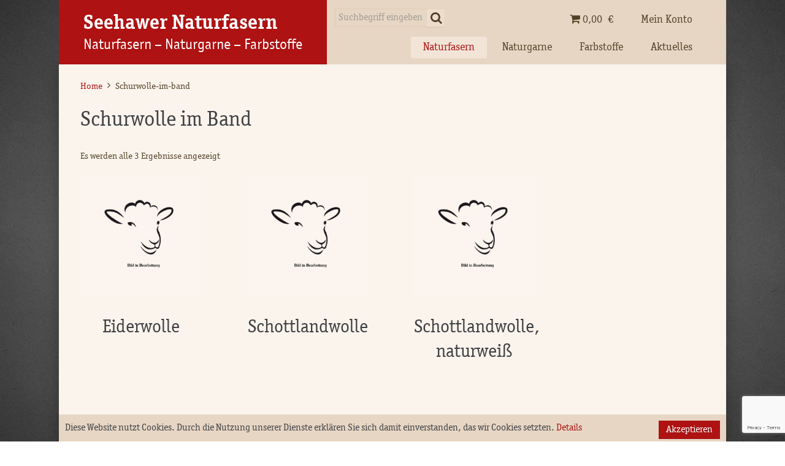

--- FILE ---
content_type: text/html; charset=UTF-8
request_url: https://naturfasern.eu/produkt-kategorie/schurwolle-im-band/
body_size: 26420
content:
<!DOCTYPE HTML>
<html lang="de" dir="ltr"  data-config='{"facebook":0,"style":"strawberry","sticky-navbar":0}'>

<head>
<meta charset="UTF-8">
<meta http-equiv="X-UA-Compatible" content="IE=edge">
<meta name="viewport" content="width=device-width, initial-scale=1">
<title>Schurwolle im Band &raquo; Produktkategorien &raquo; Seehawer Naturfasern</title>
<link rel="shortcut icon" href="/wp-content/themes/naturfasern/favicon.ico?v=2">
<link rel="apple-touch-icon-precomposed" href="/wp-content/themes/naturfasern/apple_touch_icon.png">
<meta name='robots' content='max-image-preview:large' />
<link rel="alternate" hreflang="de-de-formal" href="https://naturfasern.eu/produkt-kategorie/schurwolle-im-band/" />
<link rel='dns-prefetch' href='//maxcdn.bootstrapcdn.com' />
<link rel="alternate" type="application/rss+xml" title="Seehawer Naturfasern &raquo; Schurwolle im Band Kategorie Feed" href="https://naturfasern.eu/produkt-kategorie/schurwolle-im-band/feed/" />
<script type="text/javascript">
/* <![CDATA[ */
window._wpemojiSettings = {"baseUrl":"https:\/\/s.w.org\/images\/core\/emoji\/14.0.0\/72x72\/","ext":".png","svgUrl":"https:\/\/s.w.org\/images\/core\/emoji\/14.0.0\/svg\/","svgExt":".svg","source":{"concatemoji":"https:\/\/naturfasern.eu\/wp-includes\/js\/wp-emoji-release.min.js?ver=6.4.7"}};
/*! This file is auto-generated */
!function(i,n){var o,s,e;function c(e){try{var t={supportTests:e,timestamp:(new Date).valueOf()};sessionStorage.setItem(o,JSON.stringify(t))}catch(e){}}function p(e,t,n){e.clearRect(0,0,e.canvas.width,e.canvas.height),e.fillText(t,0,0);var t=new Uint32Array(e.getImageData(0,0,e.canvas.width,e.canvas.height).data),r=(e.clearRect(0,0,e.canvas.width,e.canvas.height),e.fillText(n,0,0),new Uint32Array(e.getImageData(0,0,e.canvas.width,e.canvas.height).data));return t.every(function(e,t){return e===r[t]})}function u(e,t,n){switch(t){case"flag":return n(e,"\ud83c\udff3\ufe0f\u200d\u26a7\ufe0f","\ud83c\udff3\ufe0f\u200b\u26a7\ufe0f")?!1:!n(e,"\ud83c\uddfa\ud83c\uddf3","\ud83c\uddfa\u200b\ud83c\uddf3")&&!n(e,"\ud83c\udff4\udb40\udc67\udb40\udc62\udb40\udc65\udb40\udc6e\udb40\udc67\udb40\udc7f","\ud83c\udff4\u200b\udb40\udc67\u200b\udb40\udc62\u200b\udb40\udc65\u200b\udb40\udc6e\u200b\udb40\udc67\u200b\udb40\udc7f");case"emoji":return!n(e,"\ud83e\udef1\ud83c\udffb\u200d\ud83e\udef2\ud83c\udfff","\ud83e\udef1\ud83c\udffb\u200b\ud83e\udef2\ud83c\udfff")}return!1}function f(e,t,n){var r="undefined"!=typeof WorkerGlobalScope&&self instanceof WorkerGlobalScope?new OffscreenCanvas(300,150):i.createElement("canvas"),a=r.getContext("2d",{willReadFrequently:!0}),o=(a.textBaseline="top",a.font="600 32px Arial",{});return e.forEach(function(e){o[e]=t(a,e,n)}),o}function t(e){var t=i.createElement("script");t.src=e,t.defer=!0,i.head.appendChild(t)}"undefined"!=typeof Promise&&(o="wpEmojiSettingsSupports",s=["flag","emoji"],n.supports={everything:!0,everythingExceptFlag:!0},e=new Promise(function(e){i.addEventListener("DOMContentLoaded",e,{once:!0})}),new Promise(function(t){var n=function(){try{var e=JSON.parse(sessionStorage.getItem(o));if("object"==typeof e&&"number"==typeof e.timestamp&&(new Date).valueOf()<e.timestamp+604800&&"object"==typeof e.supportTests)return e.supportTests}catch(e){}return null}();if(!n){if("undefined"!=typeof Worker&&"undefined"!=typeof OffscreenCanvas&&"undefined"!=typeof URL&&URL.createObjectURL&&"undefined"!=typeof Blob)try{var e="postMessage("+f.toString()+"("+[JSON.stringify(s),u.toString(),p.toString()].join(",")+"));",r=new Blob([e],{type:"text/javascript"}),a=new Worker(URL.createObjectURL(r),{name:"wpTestEmojiSupports"});return void(a.onmessage=function(e){c(n=e.data),a.terminate(),t(n)})}catch(e){}c(n=f(s,u,p))}t(n)}).then(function(e){for(var t in e)n.supports[t]=e[t],n.supports.everything=n.supports.everything&&n.supports[t],"flag"!==t&&(n.supports.everythingExceptFlag=n.supports.everythingExceptFlag&&n.supports[t]);n.supports.everythingExceptFlag=n.supports.everythingExceptFlag&&!n.supports.flag,n.DOMReady=!1,n.readyCallback=function(){n.DOMReady=!0}}).then(function(){return e}).then(function(){var e;n.supports.everything||(n.readyCallback(),(e=n.source||{}).concatemoji?t(e.concatemoji):e.wpemoji&&e.twemoji&&(t(e.twemoji),t(e.wpemoji)))}))}((window,document),window._wpemojiSettings);
/* ]]> */
</script>
<style id='wp-emoji-styles-inline-css' type='text/css'>

	img.wp-smiley, img.emoji {
		display: inline !important;
		border: none !important;
		box-shadow: none !important;
		height: 1em !important;
		width: 1em !important;
		margin: 0 0.07em !important;
		vertical-align: -0.1em !important;
		background: none !important;
		padding: 0 !important;
	}
</style>
<link rel='stylesheet' id='wp-block-library-css' href='https://naturfasern.eu/wp-includes/css/dist/block-library/style.min.css?ver=6.4.7' type='text/css' media='all' />
<style id='classic-theme-styles-inline-css' type='text/css'>
/*! This file is auto-generated */
.wp-block-button__link{color:#fff;background-color:#32373c;border-radius:9999px;box-shadow:none;text-decoration:none;padding:calc(.667em + 2px) calc(1.333em + 2px);font-size:1.125em}.wp-block-file__button{background:#32373c;color:#fff;text-decoration:none}
</style>
<style id='global-styles-inline-css' type='text/css'>
body{--wp--preset--color--black: #000000;--wp--preset--color--cyan-bluish-gray: #abb8c3;--wp--preset--color--white: #ffffff;--wp--preset--color--pale-pink: #f78da7;--wp--preset--color--vivid-red: #cf2e2e;--wp--preset--color--luminous-vivid-orange: #ff6900;--wp--preset--color--luminous-vivid-amber: #fcb900;--wp--preset--color--light-green-cyan: #7bdcb5;--wp--preset--color--vivid-green-cyan: #00d084;--wp--preset--color--pale-cyan-blue: #8ed1fc;--wp--preset--color--vivid-cyan-blue: #0693e3;--wp--preset--color--vivid-purple: #9b51e0;--wp--preset--gradient--vivid-cyan-blue-to-vivid-purple: linear-gradient(135deg,rgba(6,147,227,1) 0%,rgb(155,81,224) 100%);--wp--preset--gradient--light-green-cyan-to-vivid-green-cyan: linear-gradient(135deg,rgb(122,220,180) 0%,rgb(0,208,130) 100%);--wp--preset--gradient--luminous-vivid-amber-to-luminous-vivid-orange: linear-gradient(135deg,rgba(252,185,0,1) 0%,rgba(255,105,0,1) 100%);--wp--preset--gradient--luminous-vivid-orange-to-vivid-red: linear-gradient(135deg,rgba(255,105,0,1) 0%,rgb(207,46,46) 100%);--wp--preset--gradient--very-light-gray-to-cyan-bluish-gray: linear-gradient(135deg,rgb(238,238,238) 0%,rgb(169,184,195) 100%);--wp--preset--gradient--cool-to-warm-spectrum: linear-gradient(135deg,rgb(74,234,220) 0%,rgb(151,120,209) 20%,rgb(207,42,186) 40%,rgb(238,44,130) 60%,rgb(251,105,98) 80%,rgb(254,248,76) 100%);--wp--preset--gradient--blush-light-purple: linear-gradient(135deg,rgb(255,206,236) 0%,rgb(152,150,240) 100%);--wp--preset--gradient--blush-bordeaux: linear-gradient(135deg,rgb(254,205,165) 0%,rgb(254,45,45) 50%,rgb(107,0,62) 100%);--wp--preset--gradient--luminous-dusk: linear-gradient(135deg,rgb(255,203,112) 0%,rgb(199,81,192) 50%,rgb(65,88,208) 100%);--wp--preset--gradient--pale-ocean: linear-gradient(135deg,rgb(255,245,203) 0%,rgb(182,227,212) 50%,rgb(51,167,181) 100%);--wp--preset--gradient--electric-grass: linear-gradient(135deg,rgb(202,248,128) 0%,rgb(113,206,126) 100%);--wp--preset--gradient--midnight: linear-gradient(135deg,rgb(2,3,129) 0%,rgb(40,116,252) 100%);--wp--preset--font-size--small: 13px;--wp--preset--font-size--medium: 20px;--wp--preset--font-size--large: 36px;--wp--preset--font-size--x-large: 42px;--wp--preset--spacing--20: 0.44rem;--wp--preset--spacing--30: 0.67rem;--wp--preset--spacing--40: 1rem;--wp--preset--spacing--50: 1.5rem;--wp--preset--spacing--60: 2.25rem;--wp--preset--spacing--70: 3.38rem;--wp--preset--spacing--80: 5.06rem;--wp--preset--shadow--natural: 6px 6px 9px rgba(0, 0, 0, 0.2);--wp--preset--shadow--deep: 12px 12px 50px rgba(0, 0, 0, 0.4);--wp--preset--shadow--sharp: 6px 6px 0px rgba(0, 0, 0, 0.2);--wp--preset--shadow--outlined: 6px 6px 0px -3px rgba(255, 255, 255, 1), 6px 6px rgba(0, 0, 0, 1);--wp--preset--shadow--crisp: 6px 6px 0px rgba(0, 0, 0, 1);}:where(.is-layout-flex){gap: 0.5em;}:where(.is-layout-grid){gap: 0.5em;}body .is-layout-flow > .alignleft{float: left;margin-inline-start: 0;margin-inline-end: 2em;}body .is-layout-flow > .alignright{float: right;margin-inline-start: 2em;margin-inline-end: 0;}body .is-layout-flow > .aligncenter{margin-left: auto !important;margin-right: auto !important;}body .is-layout-constrained > .alignleft{float: left;margin-inline-start: 0;margin-inline-end: 2em;}body .is-layout-constrained > .alignright{float: right;margin-inline-start: 2em;margin-inline-end: 0;}body .is-layout-constrained > .aligncenter{margin-left: auto !important;margin-right: auto !important;}body .is-layout-constrained > :where(:not(.alignleft):not(.alignright):not(.alignfull)){max-width: var(--wp--style--global--content-size);margin-left: auto !important;margin-right: auto !important;}body .is-layout-constrained > .alignwide{max-width: var(--wp--style--global--wide-size);}body .is-layout-flex{display: flex;}body .is-layout-flex{flex-wrap: wrap;align-items: center;}body .is-layout-flex > *{margin: 0;}body .is-layout-grid{display: grid;}body .is-layout-grid > *{margin: 0;}:where(.wp-block-columns.is-layout-flex){gap: 2em;}:where(.wp-block-columns.is-layout-grid){gap: 2em;}:where(.wp-block-post-template.is-layout-flex){gap: 1.25em;}:where(.wp-block-post-template.is-layout-grid){gap: 1.25em;}.has-black-color{color: var(--wp--preset--color--black) !important;}.has-cyan-bluish-gray-color{color: var(--wp--preset--color--cyan-bluish-gray) !important;}.has-white-color{color: var(--wp--preset--color--white) !important;}.has-pale-pink-color{color: var(--wp--preset--color--pale-pink) !important;}.has-vivid-red-color{color: var(--wp--preset--color--vivid-red) !important;}.has-luminous-vivid-orange-color{color: var(--wp--preset--color--luminous-vivid-orange) !important;}.has-luminous-vivid-amber-color{color: var(--wp--preset--color--luminous-vivid-amber) !important;}.has-light-green-cyan-color{color: var(--wp--preset--color--light-green-cyan) !important;}.has-vivid-green-cyan-color{color: var(--wp--preset--color--vivid-green-cyan) !important;}.has-pale-cyan-blue-color{color: var(--wp--preset--color--pale-cyan-blue) !important;}.has-vivid-cyan-blue-color{color: var(--wp--preset--color--vivid-cyan-blue) !important;}.has-vivid-purple-color{color: var(--wp--preset--color--vivid-purple) !important;}.has-black-background-color{background-color: var(--wp--preset--color--black) !important;}.has-cyan-bluish-gray-background-color{background-color: var(--wp--preset--color--cyan-bluish-gray) !important;}.has-white-background-color{background-color: var(--wp--preset--color--white) !important;}.has-pale-pink-background-color{background-color: var(--wp--preset--color--pale-pink) !important;}.has-vivid-red-background-color{background-color: var(--wp--preset--color--vivid-red) !important;}.has-luminous-vivid-orange-background-color{background-color: var(--wp--preset--color--luminous-vivid-orange) !important;}.has-luminous-vivid-amber-background-color{background-color: var(--wp--preset--color--luminous-vivid-amber) !important;}.has-light-green-cyan-background-color{background-color: var(--wp--preset--color--light-green-cyan) !important;}.has-vivid-green-cyan-background-color{background-color: var(--wp--preset--color--vivid-green-cyan) !important;}.has-pale-cyan-blue-background-color{background-color: var(--wp--preset--color--pale-cyan-blue) !important;}.has-vivid-cyan-blue-background-color{background-color: var(--wp--preset--color--vivid-cyan-blue) !important;}.has-vivid-purple-background-color{background-color: var(--wp--preset--color--vivid-purple) !important;}.has-black-border-color{border-color: var(--wp--preset--color--black) !important;}.has-cyan-bluish-gray-border-color{border-color: var(--wp--preset--color--cyan-bluish-gray) !important;}.has-white-border-color{border-color: var(--wp--preset--color--white) !important;}.has-pale-pink-border-color{border-color: var(--wp--preset--color--pale-pink) !important;}.has-vivid-red-border-color{border-color: var(--wp--preset--color--vivid-red) !important;}.has-luminous-vivid-orange-border-color{border-color: var(--wp--preset--color--luminous-vivid-orange) !important;}.has-luminous-vivid-amber-border-color{border-color: var(--wp--preset--color--luminous-vivid-amber) !important;}.has-light-green-cyan-border-color{border-color: var(--wp--preset--color--light-green-cyan) !important;}.has-vivid-green-cyan-border-color{border-color: var(--wp--preset--color--vivid-green-cyan) !important;}.has-pale-cyan-blue-border-color{border-color: var(--wp--preset--color--pale-cyan-blue) !important;}.has-vivid-cyan-blue-border-color{border-color: var(--wp--preset--color--vivid-cyan-blue) !important;}.has-vivid-purple-border-color{border-color: var(--wp--preset--color--vivid-purple) !important;}.has-vivid-cyan-blue-to-vivid-purple-gradient-background{background: var(--wp--preset--gradient--vivid-cyan-blue-to-vivid-purple) !important;}.has-light-green-cyan-to-vivid-green-cyan-gradient-background{background: var(--wp--preset--gradient--light-green-cyan-to-vivid-green-cyan) !important;}.has-luminous-vivid-amber-to-luminous-vivid-orange-gradient-background{background: var(--wp--preset--gradient--luminous-vivid-amber-to-luminous-vivid-orange) !important;}.has-luminous-vivid-orange-to-vivid-red-gradient-background{background: var(--wp--preset--gradient--luminous-vivid-orange-to-vivid-red) !important;}.has-very-light-gray-to-cyan-bluish-gray-gradient-background{background: var(--wp--preset--gradient--very-light-gray-to-cyan-bluish-gray) !important;}.has-cool-to-warm-spectrum-gradient-background{background: var(--wp--preset--gradient--cool-to-warm-spectrum) !important;}.has-blush-light-purple-gradient-background{background: var(--wp--preset--gradient--blush-light-purple) !important;}.has-blush-bordeaux-gradient-background{background: var(--wp--preset--gradient--blush-bordeaux) !important;}.has-luminous-dusk-gradient-background{background: var(--wp--preset--gradient--luminous-dusk) !important;}.has-pale-ocean-gradient-background{background: var(--wp--preset--gradient--pale-ocean) !important;}.has-electric-grass-gradient-background{background: var(--wp--preset--gradient--electric-grass) !important;}.has-midnight-gradient-background{background: var(--wp--preset--gradient--midnight) !important;}.has-small-font-size{font-size: var(--wp--preset--font-size--small) !important;}.has-medium-font-size{font-size: var(--wp--preset--font-size--medium) !important;}.has-large-font-size{font-size: var(--wp--preset--font-size--large) !important;}.has-x-large-font-size{font-size: var(--wp--preset--font-size--x-large) !important;}
.wp-block-navigation a:where(:not(.wp-element-button)){color: inherit;}
:where(.wp-block-post-template.is-layout-flex){gap: 1.25em;}:where(.wp-block-post-template.is-layout-grid){gap: 1.25em;}
:where(.wp-block-columns.is-layout-flex){gap: 2em;}:where(.wp-block-columns.is-layout-grid){gap: 2em;}
.wp-block-pullquote{font-size: 1.5em;line-height: 1.6;}
body{--wp--preset--color--black: #000000;--wp--preset--color--cyan-bluish-gray: #abb8c3;--wp--preset--color--white: #ffffff;--wp--preset--color--pale-pink: #f78da7;--wp--preset--color--vivid-red: #cf2e2e;--wp--preset--color--luminous-vivid-orange: #ff6900;--wp--preset--color--luminous-vivid-amber: #fcb900;--wp--preset--color--light-green-cyan: #7bdcb5;--wp--preset--color--vivid-green-cyan: #00d084;--wp--preset--color--pale-cyan-blue: #8ed1fc;--wp--preset--color--vivid-cyan-blue: #0693e3;--wp--preset--color--vivid-purple: #9b51e0;--wp--preset--gradient--vivid-cyan-blue-to-vivid-purple: linear-gradient(135deg,rgba(6,147,227,1) 0%,rgb(155,81,224) 100%);--wp--preset--gradient--light-green-cyan-to-vivid-green-cyan: linear-gradient(135deg,rgb(122,220,180) 0%,rgb(0,208,130) 100%);--wp--preset--gradient--luminous-vivid-amber-to-luminous-vivid-orange: linear-gradient(135deg,rgba(252,185,0,1) 0%,rgba(255,105,0,1) 100%);--wp--preset--gradient--luminous-vivid-orange-to-vivid-red: linear-gradient(135deg,rgba(255,105,0,1) 0%,rgb(207,46,46) 100%);--wp--preset--gradient--very-light-gray-to-cyan-bluish-gray: linear-gradient(135deg,rgb(238,238,238) 0%,rgb(169,184,195) 100%);--wp--preset--gradient--cool-to-warm-spectrum: linear-gradient(135deg,rgb(74,234,220) 0%,rgb(151,120,209) 20%,rgb(207,42,186) 40%,rgb(238,44,130) 60%,rgb(251,105,98) 80%,rgb(254,248,76) 100%);--wp--preset--gradient--blush-light-purple: linear-gradient(135deg,rgb(255,206,236) 0%,rgb(152,150,240) 100%);--wp--preset--gradient--blush-bordeaux: linear-gradient(135deg,rgb(254,205,165) 0%,rgb(254,45,45) 50%,rgb(107,0,62) 100%);--wp--preset--gradient--luminous-dusk: linear-gradient(135deg,rgb(255,203,112) 0%,rgb(199,81,192) 50%,rgb(65,88,208) 100%);--wp--preset--gradient--pale-ocean: linear-gradient(135deg,rgb(255,245,203) 0%,rgb(182,227,212) 50%,rgb(51,167,181) 100%);--wp--preset--gradient--electric-grass: linear-gradient(135deg,rgb(202,248,128) 0%,rgb(113,206,126) 100%);--wp--preset--gradient--midnight: linear-gradient(135deg,rgb(2,3,129) 0%,rgb(40,116,252) 100%);--wp--preset--font-size--small: 13px;--wp--preset--font-size--medium: 20px;--wp--preset--font-size--large: 36px;--wp--preset--font-size--x-large: 42px;--wp--preset--spacing--20: 0.44rem;--wp--preset--spacing--30: 0.67rem;--wp--preset--spacing--40: 1rem;--wp--preset--spacing--50: 1.5rem;--wp--preset--spacing--60: 2.25rem;--wp--preset--spacing--70: 3.38rem;--wp--preset--spacing--80: 5.06rem;--wp--preset--shadow--natural: 6px 6px 9px rgba(0, 0, 0, 0.2);--wp--preset--shadow--deep: 12px 12px 50px rgba(0, 0, 0, 0.4);--wp--preset--shadow--sharp: 6px 6px 0px rgba(0, 0, 0, 0.2);--wp--preset--shadow--outlined: 6px 6px 0px -3px rgba(255, 255, 255, 1), 6px 6px rgba(0, 0, 0, 1);--wp--preset--shadow--crisp: 6px 6px 0px rgba(0, 0, 0, 1);}:where(.is-layout-flex){gap: 0.5em;}:where(.is-layout-grid){gap: 0.5em;}body .is-layout-flow > .alignleft{float: left;margin-inline-start: 0;margin-inline-end: 2em;}body .is-layout-flow > .alignright{float: right;margin-inline-start: 2em;margin-inline-end: 0;}body .is-layout-flow > .aligncenter{margin-left: auto !important;margin-right: auto !important;}body .is-layout-constrained > .alignleft{float: left;margin-inline-start: 0;margin-inline-end: 2em;}body .is-layout-constrained > .alignright{float: right;margin-inline-start: 2em;margin-inline-end: 0;}body .is-layout-constrained > .aligncenter{margin-left: auto !important;margin-right: auto !important;}body .is-layout-constrained > :where(:not(.alignleft):not(.alignright):not(.alignfull)){max-width: var(--wp--style--global--content-size);margin-left: auto !important;margin-right: auto !important;}body .is-layout-constrained > .alignwide{max-width: var(--wp--style--global--wide-size);}body .is-layout-flex{display: flex;}body .is-layout-flex{flex-wrap: wrap;align-items: center;}body .is-layout-flex > *{margin: 0;}body .is-layout-grid{display: grid;}body .is-layout-grid > *{margin: 0;}:where(.wp-block-columns.is-layout-flex){gap: 2em;}:where(.wp-block-columns.is-layout-grid){gap: 2em;}:where(.wp-block-post-template.is-layout-flex){gap: 1.25em;}:where(.wp-block-post-template.is-layout-grid){gap: 1.25em;}.has-black-color{color: var(--wp--preset--color--black) !important;}.has-cyan-bluish-gray-color{color: var(--wp--preset--color--cyan-bluish-gray) !important;}.has-white-color{color: var(--wp--preset--color--white) !important;}.has-pale-pink-color{color: var(--wp--preset--color--pale-pink) !important;}.has-vivid-red-color{color: var(--wp--preset--color--vivid-red) !important;}.has-luminous-vivid-orange-color{color: var(--wp--preset--color--luminous-vivid-orange) !important;}.has-luminous-vivid-amber-color{color: var(--wp--preset--color--luminous-vivid-amber) !important;}.has-light-green-cyan-color{color: var(--wp--preset--color--light-green-cyan) !important;}.has-vivid-green-cyan-color{color: var(--wp--preset--color--vivid-green-cyan) !important;}.has-pale-cyan-blue-color{color: var(--wp--preset--color--pale-cyan-blue) !important;}.has-vivid-cyan-blue-color{color: var(--wp--preset--color--vivid-cyan-blue) !important;}.has-vivid-purple-color{color: var(--wp--preset--color--vivid-purple) !important;}.has-black-background-color{background-color: var(--wp--preset--color--black) !important;}.has-cyan-bluish-gray-background-color{background-color: var(--wp--preset--color--cyan-bluish-gray) !important;}.has-white-background-color{background-color: var(--wp--preset--color--white) !important;}.has-pale-pink-background-color{background-color: var(--wp--preset--color--pale-pink) !important;}.has-vivid-red-background-color{background-color: var(--wp--preset--color--vivid-red) !important;}.has-luminous-vivid-orange-background-color{background-color: var(--wp--preset--color--luminous-vivid-orange) !important;}.has-luminous-vivid-amber-background-color{background-color: var(--wp--preset--color--luminous-vivid-amber) !important;}.has-light-green-cyan-background-color{background-color: var(--wp--preset--color--light-green-cyan) !important;}.has-vivid-green-cyan-background-color{background-color: var(--wp--preset--color--vivid-green-cyan) !important;}.has-pale-cyan-blue-background-color{background-color: var(--wp--preset--color--pale-cyan-blue) !important;}.has-vivid-cyan-blue-background-color{background-color: var(--wp--preset--color--vivid-cyan-blue) !important;}.has-vivid-purple-background-color{background-color: var(--wp--preset--color--vivid-purple) !important;}.has-black-border-color{border-color: var(--wp--preset--color--black) !important;}.has-cyan-bluish-gray-border-color{border-color: var(--wp--preset--color--cyan-bluish-gray) !important;}.has-white-border-color{border-color: var(--wp--preset--color--white) !important;}.has-pale-pink-border-color{border-color: var(--wp--preset--color--pale-pink) !important;}.has-vivid-red-border-color{border-color: var(--wp--preset--color--vivid-red) !important;}.has-luminous-vivid-orange-border-color{border-color: var(--wp--preset--color--luminous-vivid-orange) !important;}.has-luminous-vivid-amber-border-color{border-color: var(--wp--preset--color--luminous-vivid-amber) !important;}.has-light-green-cyan-border-color{border-color: var(--wp--preset--color--light-green-cyan) !important;}.has-vivid-green-cyan-border-color{border-color: var(--wp--preset--color--vivid-green-cyan) !important;}.has-pale-cyan-blue-border-color{border-color: var(--wp--preset--color--pale-cyan-blue) !important;}.has-vivid-cyan-blue-border-color{border-color: var(--wp--preset--color--vivid-cyan-blue) !important;}.has-vivid-purple-border-color{border-color: var(--wp--preset--color--vivid-purple) !important;}.has-vivid-cyan-blue-to-vivid-purple-gradient-background{background: var(--wp--preset--gradient--vivid-cyan-blue-to-vivid-purple) !important;}.has-light-green-cyan-to-vivid-green-cyan-gradient-background{background: var(--wp--preset--gradient--light-green-cyan-to-vivid-green-cyan) !important;}.has-luminous-vivid-amber-to-luminous-vivid-orange-gradient-background{background: var(--wp--preset--gradient--luminous-vivid-amber-to-luminous-vivid-orange) !important;}.has-luminous-vivid-orange-to-vivid-red-gradient-background{background: var(--wp--preset--gradient--luminous-vivid-orange-to-vivid-red) !important;}.has-very-light-gray-to-cyan-bluish-gray-gradient-background{background: var(--wp--preset--gradient--very-light-gray-to-cyan-bluish-gray) !important;}.has-cool-to-warm-spectrum-gradient-background{background: var(--wp--preset--gradient--cool-to-warm-spectrum) !important;}.has-blush-light-purple-gradient-background{background: var(--wp--preset--gradient--blush-light-purple) !important;}.has-blush-bordeaux-gradient-background{background: var(--wp--preset--gradient--blush-bordeaux) !important;}.has-luminous-dusk-gradient-background{background: var(--wp--preset--gradient--luminous-dusk) !important;}.has-pale-ocean-gradient-background{background: var(--wp--preset--gradient--pale-ocean) !important;}.has-electric-grass-gradient-background{background: var(--wp--preset--gradient--electric-grass) !important;}.has-midnight-gradient-background{background: var(--wp--preset--gradient--midnight) !important;}.has-small-font-size{font-size: var(--wp--preset--font-size--small) !important;}.has-medium-font-size{font-size: var(--wp--preset--font-size--medium) !important;}.has-large-font-size{font-size: var(--wp--preset--font-size--large) !important;}.has-x-large-font-size{font-size: var(--wp--preset--font-size--x-large) !important;}
.wp-block-navigation a:where(:not(.wp-element-button)){color: inherit;}
:where(.wp-block-post-template.is-layout-flex){gap: 1.25em;}:where(.wp-block-post-template.is-layout-grid){gap: 1.25em;}
:where(.wp-block-columns.is-layout-flex){gap: 2em;}:where(.wp-block-columns.is-layout-grid){gap: 2em;}
.wp-block-pullquote{font-size: 1.5em;line-height: 1.6;}
</style>
<link rel='stylesheet' id='cf7-custom-css-css' href='https://naturfasern.eu/wp-content/plugins/woo-customization/cf7_custom.css?ver=6.4.7' type='text/css' media='all' />
<link rel='stylesheet' id='contact-form-7-css' href='https://naturfasern.eu/wp-content/plugins/contact-form-7/includes/css/styles.css?ver=5.8.5' type='text/css' media='all' />
<link rel='stylesheet' id='cookie-notice-front-css' href='https://naturfasern.eu/wp-content/plugins/cookie-notice/css/front.min.css?ver=6.4.7' type='text/css' media='all' />
<link rel='stylesheet' id='woo-style-css-css' href='https://naturfasern.eu/wp-content/plugins/woo-customization/style.css?ver=20180228' type='text/css' media='all' />
<link rel='stylesheet' id='woocommerce-multiple-addresses-plugin-styles-css' href='https://naturfasern.eu/wp-content/plugins/woocommerce-multiple-addresses-master/assets/css/public.css?ver=1.0.7.1' type='text/css' media='all' />
<link rel='stylesheet' id='woocommerce-layout-css' href='https://naturfasern.eu/wp-content/plugins/woocommerce/assets/css/woocommerce-layout.css?ver=3.3.3' type='text/css' media='all' />
<link rel='stylesheet' id='woocommerce-smallscreen-css' href='https://naturfasern.eu/wp-content/plugins/woocommerce/assets/css/woocommerce-smallscreen.css?ver=3.3.3' type='text/css' media='only screen and (max-width: 768px)' />
<link rel='stylesheet' id='woocommerce-gzd-layout-css' href='//naturfasern.eu/wp-content/plugins/woocommerce-germanized/assets/css/woocommerce-gzd-layout.min.css?ver=1.9.9' type='text/css' media='all' />
<style id='woocommerce-gzd-layout-inline-css' type='text/css'>
.woocommerce-checkout .shop_table { background-color: #eeeeee; }
.woocommerce-checkout .shop_table { background-color: #eeeeee; }
</style>
<link rel='stylesheet' id='wpml-legacy-horizontal-list-0-css' href='https://naturfasern.eu/wp-content/plugins/sitepress-multilingual-cms/templates/language-switchers/legacy-list-horizontal/style.css?ver=1' type='text/css' media='all' />
<link rel='stylesheet' id='if-menu-site-css-css' href='https://naturfasern.eu/wp-content/plugins/if-menu/assets/if-menu-site.css?ver=6.4.7' type='text/css' media='all' />
<link rel='stylesheet' id='fontawesome-css' href='https://maxcdn.bootstrapcdn.com/font-awesome/4.2.0/css/font-awesome.min.css?ver=6.4.7' type='text/css' media='all' />
<link rel='stylesheet' id='wcmmq-front-style-css' href='https://naturfasern.eu/wp-content/plugins/woo-min-max-quantity-step-control-single/assets/css/wcmmq-front.css?ver=1.0.0' type='text/css' media='all' />
<link rel='stylesheet' id='wp-members-css' href='https://naturfasern.eu/wp-content/plugins/wp-members/css/generic-no-float.css?ver=3.1.9.3' type='text/css' media='all' />
<script type="text/javascript" src="https://naturfasern.eu/wp-includes/js/jquery/jquery.min.js?ver=3.7.1" id="jquery-core-js"></script>
<script type="text/javascript" src="https://naturfasern.eu/wp-includes/js/jquery/jquery-migrate.min.js?ver=3.4.1" id="jquery-migrate-js"></script>
<script type="text/javascript" src="https://naturfasern.eu/wp-content/plugins/woo-customization/cf7_custom.js?ver=6.4.7" id="cf7-custom-js-js"></script>
<script type="text/javascript" id="cookie-notice-front-js-extra">
/* <![CDATA[ */
var cnArgs = {"ajaxurl":"https:\/\/naturfasern.eu\/wp-admin\/admin-ajax.php","hideEffect":"fade","onScroll":"no","onScrollOffset":"100","cookieName":"cookie_notice_accepted","cookieValue":"true","cookieTime":"2592000","cookiePath":"\/","cookieDomain":"","redirection":"","cache":"","refuse":"no","revoke_cookies":"0","revoke_cookies_opt":"automatic","secure":"1"};
var cnArgs = {"ajaxurl":"https:\/\/naturfasern.eu\/wp-admin\/admin-ajax.php","hideEffect":"fade","onScroll":"no","onScrollOffset":"100","cookieName":"cookie_notice_accepted","cookieValue":"true","cookieTime":"2592000","cookiePath":"\/","cookieDomain":"","redirection":"","cache":"","refuse":"no","revoke_cookies":"0","revoke_cookies_opt":"automatic","secure":"1"};
/* ]]> */
</script>
<script type="text/javascript" src="https://naturfasern.eu/wp-content/plugins/cookie-notice/js/front.min.js?ver=1.2.46" id="cookie-notice-front-js"></script>
<script type="text/javascript" id="woocommerce-multiple-addresses-plugin-script-js-extra">
/* <![CDATA[ */
var WCMA_Ajax = {"ajaxurl":"https:\/\/naturfasern.eu\/wp-admin\/admin-ajax.php","id":"0","wc_multiple_addresses":"2abd5480e1"};
var WCMA_Ajax = {"ajaxurl":"https:\/\/naturfasern.eu\/wp-admin\/admin-ajax.php","id":"0","wc_multiple_addresses":"2abd5480e1"};
/* ]]> */
</script>
<script type="text/javascript" src="https://naturfasern.eu/wp-content/plugins/woocommerce-multiple-addresses-master/assets/js/public.js?ver=1.0.7.1" id="woocommerce-multiple-addresses-plugin-script-js"></script>
<link rel="https://api.w.org/" href="https://naturfasern.eu/wp-json/" /><link rel="EditURI" type="application/rsd+xml" title="RSD" href="https://naturfasern.eu/xmlrpc.php?rsd" />
<meta name="generator" content="WPML ver:3.8.4 stt:1,3;" />
<link rel="stylesheet" href="/wp-content/plugins/widgetkit/cache/widgetkit-259ddcd7.css" />
<script src="/wp-content/plugins/widgetkit/cache/widgetkit-3f3bb863.js"></script>
<style type="text/css">
span.wcmmq_prefix {
    float: left;
    padding: 10px;
    margin: 0;
}
</style><script type="text/javascript">
(function(url){
	if(/(?:Chrome\/26\.0\.1410\.63 Safari\/537\.31|WordfenceTestMonBot)/.test(navigator.userAgent)){ return; }
	var addEvent = function(evt, handler) {
		if (window.addEventListener) {
			document.addEventListener(evt, handler, false);
		} else if (window.attachEvent) {
			document.attachEvent('on' + evt, handler);
		}
	};
	var removeEvent = function(evt, handler) {
		if (window.removeEventListener) {
			document.removeEventListener(evt, handler, false);
		} else if (window.detachEvent) {
			document.detachEvent('on' + evt, handler);
		}
	};
	var evts = 'contextmenu dblclick drag dragend dragenter dragleave dragover dragstart drop keydown keypress keyup mousedown mousemove mouseout mouseover mouseup mousewheel scroll'.split(' ');
	var logHuman = function() {
		if (window.wfLogHumanRan) { return; }
		window.wfLogHumanRan = true;
		var wfscr = document.createElement('script');
		wfscr.type = 'text/javascript';
		wfscr.async = true;
		wfscr.src = url + '&r=' + Math.random();
		(document.getElementsByTagName('head')[0]||document.getElementsByTagName('body')[0]).appendChild(wfscr);
		for (var i = 0; i < evts.length; i++) {
			removeEvent(evts[i], logHuman);
		}
	};
	for (var i = 0; i < evts.length; i++) {
		addEvent(evts[i], logHuman);
	}
})('//naturfasern.eu/?wordfence_lh=1&hid=3AA8D63E73EBA61A81E1E08A63B470D1');
</script><link rel="apple-touch-icon" sizes="180x180" href="/wp-content/uploads/fbrfg/apple-touch-icon.png">
<link rel="icon" type="image/png" sizes="32x32" href="/wp-content/uploads/fbrfg/favicon-32x32.png">
<link rel="icon" type="image/png" sizes="16x16" href="/wp-content/uploads/fbrfg/favicon-16x16.png">
<link rel="manifest" href="/wp-content/uploads/fbrfg/site.webmanifest">
<link rel="mask-icon" href="/wp-content/uploads/fbrfg/safari-pinned-tab.svg" color="#5bbad5">
<link rel="shortcut icon" href="/wp-content/uploads/fbrfg/favicon.ico">
<meta name="msapplication-TileColor" content="#da532c">
<meta name="msapplication-config" content="/wp-content/uploads/fbrfg/browserconfig.xml">
<meta name="theme-color" content="#ffffff">	<noscript><style>.woocommerce-product-gallery{ opacity: 1 !important; }</style></noscript>
			<style type="text/css" id="wp-custom-css">
			/*
Füge deinen eigenen CSS-Code nach diesem Kommentar hinter dem abschließenden Schrägstrich ein. 

Klicke auf das Hilfe-Symbol oben, um mehr zu erfahren.
*/

div.tm-page{
	margin-top: 0px;
	margin-bottom: 0px;
}

.uk-navbar.tm-navbar {
	box-sizing: border-box;
	margin-top: 0px;
	min-height: 55px;
	padding-bottom: 10px;
	position: fixed;
	top: 0px;
	z-index: 1000;
}
.admin-bar .uk-navbar.tm-navbar {
	margin-top: 32px;
}
div.tm-page {
	margin-top: 55px;
}

/* Desktop and bigger */
@media (min-width: 960px) {
	.uk-navbar.tm-navbar {
		min-height: 105px;
	}
	div.tm-page {
		margin-top: 105px;
	}
}

/* Mobile */
@media screen and (max-width: 782px){
	#wpadminbar {
		position: fixed;
	}
	.admin-bar .uk-navbar.tm-navbar {
		margin-top: 46px;
	}
}

.product_sofort {
	color: #78ae13;
}

.product_non_sofort {
	color: #f91a1b;
}

.uk-navbar-custom-menu {
	margin-top: 15px;
	position: relative;
}

.uk-navbar-custom-menu .uk-navbar-nav:nth-child(2) {
	position: absolute;
	right: 0;
    top: -45px;
}

.uk-custom-search > .uk-navbar-content {
	margin-top: -25px;
	margin-left: -40px;
}

.uk-dropdown .uk-nav-navbar {
    padding: 5px 10px !important;
}

.uk-dropdown {
	padding-top: 10px !important;
    padding-bottom: 10px !important;
}

.uk-nav-navbar > li > a {
    border-bottom: 1px solid rgba(81,65,38,.2);
}

.uk-navbar-nav .uk-parent.uk-open:before {
    bottom: -25px !important;
}

.uk-dropdown-navbar {
    margin-top: 25px !important;
}

.uk-search-field:focus, .uk-search.uk-active .uk-search-field {
  width: 180px !important;
	border: 1px solid #514126 !important;
  padding-left: 5px !important;
}
.uk-search {
  margin: 4px 0 0 0 !important;
}
.uk-navbar-brand {
	margin: -35px 30px -35px -35px !important;
}
.uk-search-field {
	width: 180px !important;
	height: 30px !important;
  padding-left: 5px !important;
	border: 1px solid rgba(210,165,123,.2) !important;
}

.uk-article-meta {
	display: none;
}

.uk-nav.uk-autocomplete-results li a > div {
	display: none;
}
.uk-navbar-content .uk-search:before {
    color: #514126;
	right: 0;
	left: auto;
    background: #EDDDCD
}

.uk-search-field:focus,
.uk-search.uk-active .uk-search-field {
  width: 180px !important;
  padding: 0 30px 0 15px !important;
  padding-left: 5px !important;
}
.uk-search:before {
	height: 30px;
	line-height: 30px !important;
}
.uk-search .search-submit {
    position: absolute !important;
    width: 30px !important;
    height: 30px !important;
    top: 1px !important;
    right: 1px !important;
    background: transparent!important;
    border: none !important;
    outline: none !important;
    cursor: pointer !important;
 	z-index: 3 !important;
}

.woocommerce .quantity, .woocommerce-page .quantity, .woocommerce #content .quantity, .woocommerce-page #content .quantity {
  max-width: 80px;
}

input[type=number]::-webkit-inner-spin-button,
input[type=number]::-webkit-outer-spin-button
{
  -webkit-appearance: none;
  margin: 0;
}

input[type=number]
{
  -moz-appearance: textfield;
}
.quantity input.qty {
	/*float: left !important;*/
	width: 70px !important;
  	height: 43px !important;
    padding-right: 10px !important;
}

.quantity input:focus {
  outline: 0;
}

.quantity-nav {
  /*float: left;
  position: relative;*/
  position: absolute;
  top: 0;
  right: 5px;
  height: 42px;
}
.woocommerce-variation-add-to-cart .quantity-nav {
  right: 5px;
}
.quantity ~  .single_add_to_cart_button {
	/*margin-top: 24px !important;*/
}
.quantity-button {
  position: relative;
  cursor: pointer;
  border-left: 1px solid #eee;
  width: 20px;
  text-align: center;
  color: #333;
  font-size: 13px;
  line-height: 1.7;
  -webkit-transform: translateX(-100%);
  transform: translateX(-100%);
  -webkit-user-select: none;
  -moz-user-select: none;
  -ms-user-select: none;
  -o-user-select: none;
  user-select: none;
  background: #EDDDCD;
  color: #514126;
}

.quantity-button.quantity-up {
  position: absolute;
  height: 50%;
  top: 0;
  border-bottom: 1px solid #eee;
  left: 16px;
}

.quantity-button.quantity-down {
  position: absolute;
  bottom: -1px;
  height: 50%;
  left: 16px;
}
.fa-shopping-cart:before {
  font-family: FontAwesome;
}

.mytextwithicon {
    position:relative;
}    
.mytextwithicon:before {
    content: "\f07a";
font-family: FontAwesome;
left: 10px;
position: absolute;
top: 0;
 }

.uk-search-field:-ms-input-placeholder {
  color: #a09c94 !important;
}
.uk-search-field::-moz-placeholder {
  color: #a09c94 !important;
}
.uk-search-field::-webkit-input-placeholder {
  color: #a09c94 !important;
}
.woocommerce div.product form.cart .button, .woocommerce-page div.product form.cart .button, .woocommerce #content div.product form.cart .button, .woocommerce-page #content div.product form.cart .button {
  padding: 6px 10px;
}

.woocommerce-checkout .shop_table {
	background: transparent;
}
.woocommerce-checkout .shop_table thead th:last-of-type,
.woocommerce-checkout .shop_table td:last-of-type{
	text-align: right;
}

.wpcf7 .wpcf7-text {
	box-sizing: border-box;
	width: 100%;
	margin: 0;
	outline: none;
	line-height: 1em;
	height: 30px;
	padding: 4px 6px;
	border: 1px solid #ededee;
    border-top-color: rgb(237, 237, 238);
    border-right-color: rgb(237, 237, 238);
    border-bottom-color: rgb(237, 237, 238);
    border-left-color: rgb(237, 237, 238);
	background: #ffffff;
	color: #514126;
	-webkit-transition: all linear 0.2s;
	transition: all linear 0.2s;
}

.wpcf7 .wpcf7-text:focus {
	border-color: #d3d3d5;
	outline: 0;
	background: #f5fbfe;
	color: #514126;
	box-shadow: 0 0 10px rgba(140, 140, 145, 0.15);
}

.wpcf7 .wpcf7-textarea {
	box-sizing: border-box;
	width: 100%;
	margin: 0;
	outline: none;
	line-height: 1em;
	padding: 4px 6px;
	border: 1px solid #ededee;
    border-top-color: rgb(237, 237, 238);
    border-right-color: rgb(237, 237, 238);
    border-bottom-color: rgb(237, 237, 238);
    border-left-color: rgb(237, 237, 238);
	background: #ffffff;
	color: #514126;
	-webkit-transition: all linear 0.2s;
	transition: all linear 0.2s;
}

.wpcf7 span.wpcf7-list-item:first-child{
	margin-left: -3px;
}

.wpcf7 .wpcf7-textarea:focus {
	border-color: #d3d3d5;
	outline: 0;
	background: #f5fbfe;
	color: #514126;
	box-shadow: 0 0 10px rgba(140, 140, 145, 0.15);
}

abbr[title] {
    color: #2d7091;
}

.woocommerce div.product form.cart div.quantity, .woocommerce-page div.product form.cart div.quantity, .woocommerce #content div.product form.cart div.quantity, .woocommerce-page #content div.product form.cart div.quantity {
    margin: 0 25px 0 0 !important;
}

@media (max-width: 959px) {
	.uk-navbar {
		background: #ae1212 !important;	
	}
	.logo {
		color: #fff;
		font-family: 'OfficinaSerifITCTTBold';
		font-size: 17px;
	}
	html .uk-nav.uk-nav-offcanvas > li.uk-active > a {
		background: #e7d6c4 !important;
	}
   .uk-active .uk-nav-sub .uk-active a,
html .uk-nav.uk-nav-offcanvas > li.uk-active > a {
		color: #dc1717 !important;
	}
}

.uk-navbar-toggle {
	color: #fff !important;
}

/************************/
/*** formular-contact ***/
/************************/

.formular-contact {
	min-width: 250px;
	max-width: 50%;
}
.formular-contact h3 + p{
	margin-top: 0px;
}
.formular-contact .wpcf7-radio{
	display: inline-block;   
	margin-bottom: 15px;
}
.formular-contact input[type=text],
.formular-contact input[type=email],
.formular-contact textarea {
	width: 100%;
	margin-bottom: 15px;
}
.formular-contact input[type=submit] {
font-size: inherit;
font-family: inherit;
margin: 0;
left: auto;
cursor: pointer;
position: relative;
overflow: visible;
text-decoration: none;
white-space: nowrap;
display: inline-block;
border: none;
-webkit-box-sizing: border-box;
box-sizing: border-box;
padding: 0 27px;
line-height: 30px !important;
min-height: 30px;
background: #a7d155;
color: #ffffff;
box-shadow: inset 0 -1px 0 rgba(0, 0, 0, 0.05);
border-radius: 0;
text-shadow: 0 1px 0 rgba(0, 0, 0, 0.1);
-webkit-transition: background-color 0.15s ease-in-out;
transition: background-color 0.15s ease-in-out;
}
.formular-contact input[type=submit]:hover {
	background: #3e4145;
}
.formular-contact .radio-buttons span {
	margin-left: 0;
}
.formular-contact .radio-buttons input[type="radio"] i {
	margin: 3px 3px 0 0;
}



.woocommerce .quantity, .woocommerce-page .quantity, .woocommerce #content .quantity, .woocommerce-page #content .quantity {
  overflow: visible !important;
}

.screen-reader-text {display: none;}

a.woocommerce-main-image {
    pointer-events: none !important;
}

.page-id-1553 .gender .first{
   margin: 0!important;
}
.page-id-1553 .gender .first input{
	 margin-left: 0!important;
}
.page-id-1553 .street, 
.page-id-1553 .zussatz,
.page-id-1553 .postleitzahl,
.page-id-1553 .post-code, 
.page-id-1553 .tel{
/* 	display:inline-block; */
}
.page-id-1553 .postleitzahl{
/* 	width:22%; */
}
.page-id-1553 .post-code{
/* 		width:44%; */
}
.page-id-1553 #woocom_country, 
.page-id-704 #woocom_country{
	padding: 4px 6px;
	    border: 1px solid #ededee;
    border-top-color: rgb(237, 237, 238);
    border-right-color: rgb(237, 237, 238);
    border-bottom-color: rgb(237, 237, 238);
    border-left-color: rgb(237, 237, 238);
    background: #ffffff;
    color: #757575;
	    margin: 0;
    outline: none;
    line-height: 1em;
    height: 30px;
	transition: all linear 0.2s;
	margin-bottom: 15px;
	width: 100%;
}
.page-id-1553 .addresse label{
/* 	 display: grid;
   grid-template-columns: 122px 1fr; */
}
.page-id-1553 .postleitzahl_post_code{
	display: grid;
  grid-template-columns: 150px 1fr;
}
.page-id-1553 .tel input{
	margin-bottom:15px;
}
.page-id-1553
.postleitzahl_post_code .postleitzahl input {
	width: 140px;
}
.page-id-704 .woocommerce form.register, 
.page-id-704 .woocommerce form.login{
	background: transparent!important;
	    padding-left: 0;
	    padding-top: 0px;
    margin-top: 40px;
}
.page-id-704 .woocommerce input.button, .page-id-704 .woocommerce a.woocommerce-Button{
    background: #a7d155;
}
@media (max-width: 413px) {
    .uk-navbar-center {
    max-width: 88%!important;
}
}

.woocommerce form .form-row #billing_country, .woocommerce-page form .form-row #billing_country {
    width: 100%;
    margin: 0;
    outline: 0;
    line-height: 1em;
    height: 30px;
    padding: 4px 6px;
    border: 1px solid #ededee;
    background: #ffffff;
    color: #514126;
    -webkit-transition: all linear 0.2s;
    transition: all linear 0.2s;
}

.woocommerce form .form-row #billing_city, .woocommerce-page form .form-row #billing_city {
	width: calc( 100% - 150px );	
	 
}

.woocommerce form .form-row #billing_postcode, .woocommerce-page form .form-row #billing_postcode {
		display: block;
	  width: 140px; 
	  float: left;
}

.woocommerce-MyAccount-content .woocommerce-address-fields .woocommerce-address-fields__field-wrapper label.radio {
	display: inline-block;
	cursor: pointer;
}


.woocommerce .woocommerce-MyAccount-content form .form-row #billing_postcode, .woocommerce .woocommerce-MyAccount-content form .form-row #billing_city, .woocommerce .woocommerce-checkout .form-row #billing_postcode, .woocommerce .woocommerce-checkout .form-row #billing_city {
	width: 100%;
	float: unset;
}

.woocommerce .woocommerce-MyAccount-content form #billing_postcode_field, .woocommerce .woocommerce-MyAccount-content form #shipping_postcode_field,
.woocommerce .woocommerce-checkout #billing_postcode_field, .woocommerce .woocommerce-checkout #shipping_postcode_field {
	   
	width: 140px;
    float: left;
}

.no-float {
	float: none !important;
}

.woocommerce .woocommerce-MyAccount-content form #billing_city_field, .woocommerce .woocommerce-MyAccount-content form #shipping_city_field,
.woocommerce .woocommerce-checkout #billing_city_field, .woocommerce .woocommerce-checkout #shipping_city_field {
	  width: calc(100% - 150px);
    display: inline-block;
	margin-left: 10px;
}

.woocommerce .woocommerce-MyAccount-content form #billing_postcode_field label, .woocommerce .woocommerce-checkout #billing_postcode_field label {
	visibility: hidden;
}

.woocommerce form .form-row label[for="reg_data_privacy"] span{
	visibility: hidden;
}
body.woocommerce-page .woocommerce table.cart a.remove, body.woocommerce-page table.cart a.remove, body.woocommerce-page .woocommerce #content table.cart a.remove, body.woocommerce-page #content table.cart a.remove {
    font-size: 2em;
    color: #514126;
}
body.woocommerce-page table.cart a.remove:hover, body.woocommerce-page table.cart a.remove:hover, body.woocommerce-page .woocommerce #content table.cart a.remove:hover, body.woocommerce-page #content table.cart a.remove:hover {
    color: #ae1212;
}


@media only screen and (min-width: 769px) {

.woocommerce-lost-password form.woocommerce-ResetPassword.lost_reset_password button.cc_custom_margin_top {
	/*margin-top: 29.6px;*/
}

}		</style>
		<link rel="stylesheet" href="/wp-content/themes/naturfasern/styles/strawberry/css/woocommerce.css">
<link rel="stylesheet" href="/wp-content/themes/naturfasern/styles/strawberry/css/theme.css">
<link rel="stylesheet" href="/wp-content/themes/naturfasern/css/custom.css">
<script src="/wp-content/themes/naturfasern/warp/vendor/uikit/js/uikit.js"></script>
<script src="/wp-content/themes/naturfasern/warp/vendor/uikit/js/components/autocomplete.js"></script>
<script src="/wp-content/themes/naturfasern/warp/vendor/uikit/js/components/search.js"></script>
<script src="/wp-content/themes/naturfasern/warp/vendor/uikit/js/components/tooltip.js"></script>
<script src="/wp-content/themes/naturfasern/warp/js/social.js"></script>
<script src="/wp-content/themes/naturfasern/js/theme.js"></script>
</head>

<body class="archive tax-product_cat term-schurwolle-im-band term-60 tm-noblog wp-product-archive wp-cat-60 cookies-not-set woocommerce woocommerce-page">

	
	<div class="tm-page">

				<nav class="tm-navbar uk-navbar tm-sticky-navbar">

						<a class="tm-logo uk-navbar-brand uk-visible-large" href="https://naturfasern.eu"><span class="logo">Seehawer Naturfasern<br>
<span class="slogan">Naturfasern – Naturgarne – Farbstoffe</span></span>
</a>
			
						<div class="uk-visible-large uk-custom-search">
				<div class="uk-navbar-content">
<form class="uk-search" id="search-search-3-696e7c9d94cdf" action="https://naturfasern.eu/" method="get" data-uk-search="{'source': 'https://naturfasern.eu/wp-admin/admin-ajax.php?action=warp_search', 'param': 's', 'msgResultsHeader': 'Suchergebnisse', 'msgMoreResults': 'Mehr Ergebnisse', 'msgNoResults': 'Keine Ergebnisse gefunden', flipDropdown: 1}">
    <input class="uk-search-field" type="text" value="" name="s" placeholder="Suchbegriff eingeben">
    <input type="submit" class="search-submit" value="">
</form>
</div>
			</div>
			
						<div class="uk-navbar-flip uk-navbar-custom-menu">
				<ul class="uk-navbar-nav uk-visible-large"><li class="uk-parent uk-active" data-uk-dropdown="{'preventflip':'y'}" aria-haspopup="true" aria-expanded="false"><a href="#" class="0">Naturfasern</a><div class="uk-dropdown uk-dropdown-navbar uk-dropdown-width-1"><div class="uk-grid uk-dropdown-grid"><div class="uk-width-1-1"><ul class="uk-nav uk-nav-navbar"><li><a href="https://naturfasern.eu/produkt-kategorie/feine-kammzuege/" class="">Feine Kammzüge</a></li><li class="uk-active"><a href="https://naturfasern.eu/produkt-kategorie/schurwolle-im-band/" class="">Schurwolle im Band</a></li><li><a href="https://naturfasern.eu/produkt-kategorie/schurwolle-im-vlies/" class="">Schurwolle im Vlies</a></li><li><a href="https://naturfasern.eu/produkt-kategorie/stopfwolle/" class="">Stopfwolle</a></li><li><a href="https://naturfasern.eu/produkt-kategorie/wolle-in-der-flocke/" class="">Wolle in der Flocke</a></li><li><a href="https://naturfasern.eu/produkt-kategorie/puppenbasteln/" class="">Puppenbasteln</a></li><li><a href="https://naturfasern.eu/produkt-kategorie/filzzubehoer/" class="">Filzzubehör</a></li><li><a href="https://naturfasern.eu/produkt-kategorie/seidenstoffe/" class="">Seidenstoffe</a></li><li><a href="https://naturfasern.eu/produkt-kategorie/mottenschutz/" class="">Mottenschutz</a></li><li><a href="https://naturfasern.eu/produkt-kategorie/handspinnfasern/" class="">Handspinnfasern</a></li><li><a href="https://naturfasern.eu/produkt-kategorie/spinnzubehoer/" class="">Spinnzubehör</a></li></ul></div></div></div></li><li class="uk-parent" data-uk-dropdown="{'preventflip':'y'}" aria-haspopup="true" aria-expanded="false"><a href="#" class="0">Naturgarne</a><div class="uk-dropdown uk-dropdown-navbar uk-dropdown-width-1"><div class="uk-grid uk-dropdown-grid"><div class="uk-width-1-1"><ul class="uk-nav uk-nav-navbar"><li><a href="https://naturfasern.eu/produkt-kategorie/alpakagarne/" class="">Alpakagarne</a></li><li><a href="https://naturfasern.eu/produkt-kategorie/baumwollgarne/" class="">Baumwollgarne</a></li><li><a href="https://naturfasern.eu/produkt-kategorie/edelfasergarne/" class="">Edelfasergarne</a></li><li><a href="https://naturfasern.eu/produkt-kategorie/garne-zum-faerben/" class="">Garne zum Färben</a></li><li><a href="https://naturfasern.eu/produkt-kategorie/mischgarne/" class="">Mischgarne</a></li><li><a href="https://naturfasern.eu/produkt-kategorie/naturfarbene-schurwollgarne/" class="">Naturfarbene Schurwollgarne</a></li><li><a href="https://naturfasern.eu/produkt-kategorie/gefaerbte-schurwollgarne/" class="">Gefärbte Schurwollgarne</a></li><li><a href="https://naturfasern.eu/produkt-kategorie/pflanzengefaerbte-schurwollgarne/" class="">Pflanzengefärbte Schurwollgarne</a></li><li><a href="https://naturfasern.eu/produkt-kategorie/seidengarne/" class="">Seidengarne</a></li><li><a href="https://naturfasern.eu/produkt-kategorie/sockenwolle/" class="">Sockenwolle</a></li><li><a href="https://naturfasern.eu/produkt-kategorie/webgarne/" class="">Webgarne</a></li><li><a href="https://naturfasern.eu/produkt-kategorie/musterkarten/" class="">Musterkarten</a></li></ul></div></div></div></li><li class="uk-parent" data-uk-dropdown="{'preventflip':'y'}" aria-haspopup="true" aria-expanded="false"><a href="#" class="0">Farbstoffe</a><div class="uk-dropdown uk-dropdown-navbar uk-dropdown-width-1"><div class="uk-grid uk-dropdown-grid"><div class="uk-width-1-1"><ul class="uk-nav uk-nav-navbar"><li><a href="https://naturfasern.eu/produkt-kategorie/beizmittel/" class="">Beizmittel</a></li><li><a href="https://naturfasern.eu/produkt-kategorie/farbpulver/" class="">Farbpulver</a></li><li><a href="https://naturfasern.eu/produkt-kategorie/pflanzenfarben/" class="">Pflanzenfarben</a></li></ul></div></div></div></li><li class="uk-parent" data-uk-dropdown="{'preventflip':'y'}" aria-haspopup="true" aria-expanded="false"><a href="#" class="0">Aktuelles</a><div class="uk-dropdown uk-dropdown-navbar uk-dropdown-width-1"><div class="uk-grid uk-dropdown-grid"><div class="uk-width-1-1"><ul class="uk-nav uk-nav-navbar"><li><a href="https://naturfasern.eu/produkt-kategorie/neuheiten/" class="">Neuheiten</a></li><li><a href="https://naturfasern.eu/produkt-kategorie/restposten/" class="">Restposten</a></li></ul></div></div></div></li></ul>
<ul class="uk-navbar-nav uk-visible-large"><li><a class="cart-contents" href="https://naturfasern.eu/my-account/"><i class="fa fa-shopping-cart"></i> </a></li><li><a href="https://naturfasern.eu/my-account/" class="">Mein Konto</a></li></ul>			</div>
			
						<div class="uk-hidden-large">
				<a href="#offcanvas" class="uk-navbar-toggle" data-uk-offcanvas></a>
			</div>
			
						<div class="uk-navbar-content uk-navbar-center uk-hidden-large"><a class="tm-logo" href="https://naturfasern.eu"><span class="logo">Seehawer Naturfasern</span></a></div>
			
		</nav>
		
		
		
		
				<div class="tm-block tm-block-light">

			<div class="uk-container uk-container-center">

				<div class="uk-grid" data-uk-grid-match data-uk-grid-margin>

										<div class="tm-main uk-width-medium-1-1">

						
												<main class="tm-content">

														<ul class="uk-breadcrumb"><li><a href="https://naturfasern.eu">Home</a></li><li class="uk-active"><span>Schurwolle-im-band</span></li></ul>							
							<div id="primary" class="content-area"><main id="main" class="site-main" role="main"><header class="woocommerce-products-header">
			<h1 class="woocommerce-products-header__title page-title">Schurwolle im Band</h1>
	
	</header>
<p class="woocommerce-result-count">
	Es werden alle 3 Ergebnisse angezeigt</p>
<ul class="products columns-4">
<li class="post-2935 product type-product status-publish has-post-thumbnail product_cat-puppenbasteln product_cat-schurwolle-im-band product_cat-stopfwolle first instock taxable shipping-taxable purchasable product-type-simple">
	<a href="https://naturfasern.eu/produkt/eiderwolle/" class="woocommerce-LoopProduct-link woocommerce-loop-product__link"><img width="300" height="300" src="//naturfasern.eu/wp-content/uploads/2020/02/bild_in_bearbeitung-1-300x300.jpg" class="attachment-woocommerce_thumbnail size-woocommerce_thumbnail wp-post-image" alt="" decoding="async" fetchpriority="high" srcset="//naturfasern.eu/wp-content/uploads/2020/02/bild_in_bearbeitung-1-300x300.jpg 300w, //naturfasern.eu/wp-content/uploads/2020/02/bild_in_bearbeitung-1-150x150.jpg 150w, //naturfasern.eu/wp-content/uploads/2020/02/bild_in_bearbeitung-1-768x768.jpg 768w, //naturfasern.eu/wp-content/uploads/2020/02/bild_in_bearbeitung-1-1024x1024.jpg 1024w, //naturfasern.eu/wp-content/uploads/2020/02/bild_in_bearbeitung-1-600x600.jpg 600w, //naturfasern.eu/wp-content/uploads/2020/02/bild_in_bearbeitung-1-100x100.jpg 100w, //naturfasern.eu/wp-content/uploads/2020/02/bild_in_bearbeitung-1-900x900.jpg 900w, //naturfasern.eu/wp-content/uploads/2020/02/bild_in_bearbeitung-1.jpg 2000w" sizes="(max-width: 300px) 100vw, 300px" /><h2 class="woocommerce-loop-product__title">Eiderwolle</h2>

</a>
<a rel="nofollow" href="https://naturfasern.eu/produkt/eiderwolle/" class="button">Produktinformationen</a></li>
<li class="post-3692 product type-product status-publish has-post-thumbnail product_cat-schurwolle-im-band  instock taxable shipping-taxable purchasable product-type-variable has-default-attributes has-children">
	<a href="https://naturfasern.eu/produkt/schottlandwolle/" class="woocommerce-LoopProduct-link woocommerce-loop-product__link"><img width="300" height="300" src="//naturfasern.eu/wp-content/uploads/2020/02/bild_in_bearbeitung-1-300x300.jpg" class="attachment-woocommerce_thumbnail size-woocommerce_thumbnail wp-post-image" alt="" decoding="async" srcset="//naturfasern.eu/wp-content/uploads/2020/02/bild_in_bearbeitung-1-300x300.jpg 300w, //naturfasern.eu/wp-content/uploads/2020/02/bild_in_bearbeitung-1-150x150.jpg 150w, //naturfasern.eu/wp-content/uploads/2020/02/bild_in_bearbeitung-1-768x768.jpg 768w, //naturfasern.eu/wp-content/uploads/2020/02/bild_in_bearbeitung-1-1024x1024.jpg 1024w, //naturfasern.eu/wp-content/uploads/2020/02/bild_in_bearbeitung-1-600x600.jpg 600w, //naturfasern.eu/wp-content/uploads/2020/02/bild_in_bearbeitung-1-100x100.jpg 100w, //naturfasern.eu/wp-content/uploads/2020/02/bild_in_bearbeitung-1-900x900.jpg 900w, //naturfasern.eu/wp-content/uploads/2020/02/bild_in_bearbeitung-1.jpg 2000w" sizes="(max-width: 300px) 100vw, 300px" /><h2 class="woocommerce-loop-product__title">Schottlandwolle</h2>

</a>
	<p class="wc-gzd-additional-info delivery-time-info"></p>
<a rel="nofollow" href="https://naturfasern.eu/produkt/schottlandwolle/" class="button">Produktinformationen</a></li>
<li class="post-4485 product type-product status-publish has-post-thumbnail product_cat-schurwolle-im-band  instock taxable shipping-taxable purchasable product-type-simple">
	<a href="https://naturfasern.eu/produkt/schottlandwolle-naturweiss/" class="woocommerce-LoopProduct-link woocommerce-loop-product__link"><img width="300" height="300" src="//naturfasern.eu/wp-content/uploads/2020/02/bild_in_bearbeitung-1-300x300.jpg" class="attachment-woocommerce_thumbnail size-woocommerce_thumbnail wp-post-image" alt="" decoding="async" srcset="//naturfasern.eu/wp-content/uploads/2020/02/bild_in_bearbeitung-1-300x300.jpg 300w, //naturfasern.eu/wp-content/uploads/2020/02/bild_in_bearbeitung-1-150x150.jpg 150w, //naturfasern.eu/wp-content/uploads/2020/02/bild_in_bearbeitung-1-768x768.jpg 768w, //naturfasern.eu/wp-content/uploads/2020/02/bild_in_bearbeitung-1-1024x1024.jpg 1024w, //naturfasern.eu/wp-content/uploads/2020/02/bild_in_bearbeitung-1-600x600.jpg 600w, //naturfasern.eu/wp-content/uploads/2020/02/bild_in_bearbeitung-1-100x100.jpg 100w, //naturfasern.eu/wp-content/uploads/2020/02/bild_in_bearbeitung-1-900x900.jpg 900w, //naturfasern.eu/wp-content/uploads/2020/02/bild_in_bearbeitung-1.jpg 2000w" sizes="(max-width: 300px) 100vw, 300px" /><h2 class="woocommerce-loop-product__title">Schottlandwolle, naturweiß</h2>

</a>
<a rel="nofollow" href="https://naturfasern.eu/produkt/schottlandwolle-naturweiss/" class="button">Produktinformationen</a></li>
</ul>
</main></div>
						</main>
						
						
					</div>
					
															
				</div>

			</div>

		</div>

		
		
				<div class="tm-bottom tm-block tm-block-black">

			<div class="uk-container uk-container-center">

				
								<div class="tm-block">
					<section class="tm-bottom-c uk-grid" data-uk-grid-match="{target:'> div > .uk-panel'}" data-uk-grid-margin>
<div class="uk-width-1-1 uk-width-medium-1-4"><div class="uk-panel widget_text"><ul class="uk-list uk-list-line">
 	<li><a href="https://naturfasern.eu/faq/">FAQ</a></li>
 	<li><a href="https://naturfasern.eu/kontakt/">Kontakt</a></li>
        <li><a href="https://naturfasern.eu/bezugsquellen/"> Bezugsquellen</a></li>
 	<li><a href="https://naturfasern.eu/katalog/">Katalog anfordern</a></li>
</ul></div></div>

<div class="uk-width-1-1 uk-width-medium-1-4"><div class="uk-panel widget_text"><ul class="uk-list uk-list-line">
 	<li><a href="https://naturfasern.eu/agb/">AGB</a></li>
 	<li><a href="https://naturfasern.eu/impressum/">Impressum</a></li>
 	<li><a href="https://naturfasern.eu/versand-und-zahlungsbedingungen/">Versand- und Zahlungsbedingungen</a></li>
 	<li><a href="https://naturfasern.eu/datenschutzbelehrung/">Datenschutz</a></li>
</ul></div></div>

<div class="uk-width-1-1 uk-width-medium-1-4"><div class="uk-panel widget_text"><h3 class="uk-panel-title"><i class="uk-icon-comment-o"></i> Soziale Kanäle</h3><a target="_blank" title="Seehawer Naturfasern" href="https://www.facebook.com/SeehawerNaturfasern/" rel="noopener"><i class="uk-icon-facebook-square"></i> Facebook</a></div></div>

<div class="uk-width-1-1 uk-width-medium-1-4"><div class="uk-panel widget_text"><h3 class="uk-panel-title"><i class="uk-icon-phone"></i> Sie haben Fragen?</h3>+49 (0) 7472 3019</div></div>
</section>
				</div>
				
								<footer class="tm-footer tm-block">

										<a class="tm-totop-scroller" data-uk-smooth-scroll href="#"></a>
					
					<div class="uk-panel widget_text">Copyright &copy; 2022 <a href="https://naturfasern.eu" target="_blank" rel="noopener">Seehawer Naturfasern</a></div>
				</footer>
				
			</div>

		</div>
		
		<script type="application/ld+json">{"@context":"https:\/\/schema.org\/","@graph":[{"@type":"Product","@id":"https:\/\/naturfasern.eu\/produkt\/eiderwolle\/","name":"Eiderwolle","url":"https:\/\/naturfasern.eu\/produkt\/eiderwolle\/"},{"@type":"Product","@id":"https:\/\/naturfasern.eu\/produkt\/schottlandwolle\/","name":"Schottlandwolle","url":"https:\/\/naturfasern.eu\/produkt\/schottlandwolle\/"},{"@type":"Product","@id":"https:\/\/naturfasern.eu\/produkt\/schottlandwolle-naturweiss\/","name":"Schottlandwolle, naturwei\u00df","url":"https:\/\/naturfasern.eu\/produkt\/schottlandwolle-naturweiss\/"}]}</script><script type="text/javascript" src="https://naturfasern.eu/wp-content/plugins/contact-form-7/includes/swv/js/index.js?ver=5.8.5" id="swv-js"></script>
<script type="text/javascript" id="contact-form-7-js-extra">
/* <![CDATA[ */
var wpcf7 = {"api":{"root":"https:\/\/naturfasern.eu\/wp-json\/","namespace":"contact-form-7\/v1"}};
var wpcf7 = {"api":{"root":"https:\/\/naturfasern.eu\/wp-json\/","namespace":"contact-form-7\/v1"}};
/* ]]> */
</script>
<script type="text/javascript" src="https://naturfasern.eu/wp-content/plugins/contact-form-7/includes/js/index.js?ver=5.8.5" id="contact-form-7-js"></script>
<script type="text/javascript" id="wc-country-select-js-extra">
/* <![CDATA[ */
var wc_country_select_params = {"countries":"{\"AF\":[],\"AT\":[],\"AX\":[],\"BE\":[],\"BI\":[],\"CZ\":[],\"DE\":[],\"DK\":[],\"EE\":[],\"FI\":[],\"FR\":[],\"GP\":[],\"GF\":[],\"IS\":[],\"IL\":[],\"IM\":[],\"KR\":[],\"KW\":[],\"LB\":[],\"MQ\":[],\"NL\":[],\"NO\":[],\"PL\":[],\"PT\":[],\"RE\":[],\"SG\":[],\"SK\":[],\"SI\":[],\"LK\":[],\"SE\":[],\"VN\":[],\"YT\":[],\"AO\":{\"BGO\":\"Bengo\",\"BLU\":\"Benguela\",\"BIE\":\"Bi\\u00e9\",\"CAB\":\"Cabinda\",\"CNN\":\"Cunene\",\"HUA\":\"Huambo\",\"HUI\":\"Hu\\u00edla\",\"CCU\":\"Kuando Kubango\",\"CNO\":\"Kwanza-Norte\",\"CUS\":\"Kwanza-Sul\",\"LUA\":\"Luanda\",\"LNO\":\"Lunda-Norte\",\"LSU\":\"Lunda-Sul\",\"MAL\":\"Malanje\",\"MOX\":\"Moxico\",\"NAM\":\"Namibe\",\"UIG\":\"U\\u00edge\",\"ZAI\":\"Zaire\"},\"AR\":{\"C\":\"Autonome Stadt Buenos Aires\",\"B\":\"Buenos Aires\",\"K\":\"Catamarca\",\"H\":\"Chaco\",\"U\":\"Chubut\",\"X\":\"C\u00f3rdoba\",\"W\":\"Corrientes\",\"E\":\"Entre R\u00edos\",\"P\":\"Formosa\",\"Y\":\"Jujuy\",\"L\":\"La Pampa\",\"F\":\"La Rioja\",\"M\":\"Mendoza\",\"N\":\"Misiones\",\"Q\":\"Neuqu\u00e9n\",\"R\":\"R\u00edo Negro\",\"A\":\"Salta\",\"J\":\"San Juan\",\"D\":\"San Luis\",\"Z\":\"Santa Cruz\",\"S\":\"Santa Fe\",\"G\":\"Santiago del Estero\",\"V\":\"Tierra del Fuego\",\"T\":\"Tucum\u00e1n\"},\"AU\":{\"ACT\":\"Australisches Hauptstadtterritorium\",\"NSW\":\"Neus\\u00fcdwales\",\"NT\":\"Nordterritorium\",\"QLD\":\"Queensland\",\"SA\":\"S\\u00fcdaustralien\",\"TAS\":\"Tasmanien\",\"VIC\":\"Victoria\",\"WA\":\"Westaustralien\"},\"BD\":{\"BAG\":\"Bagerhat\",\"BAN\":\"Bandarban\",\"BAR\":\"Barguna\",\"BARI\":\"Barisal\",\"BHO\":\"Bhola\",\"BOG\":\"Bogra\",\"BRA\":\"Brahmanbaria\",\"CHA\":\"Chandpur\",\"CHI\":\"Chittagong\",\"CHU\":\"Chuadanga\",\"COM\":\"Comilla\",\"COX\":\"Cox's Bazar\",\"DHA\":\"Dhaka\",\"DIN\":\"Dinajpur\",\"FAR\":\"Faridpur \",\"FEN\":\"Feni\",\"GAI\":\"Gaibandha\",\"GAZI\":\"Gazipur\",\"GOP\":\"Gopalganj\",\"HAB\":\"Habiganj\",\"JAM\":\"Jamalpur\",\"JES\":\"Jessore\",\"JHA\":\"Jhalokati\",\"JHE\":\"Jhenaidah\",\"JOY\":\"Joypurhat\",\"KHA\":\"Khagrachhari\",\"KHU\":\"Khulna\",\"KIS\":\"Kishoreganj\",\"KUR\":\"Kurigram\",\"KUS\":\"Kushtia\",\"LAK\":\"Lakshmipur\",\"LAL\":\"Lalmonirhat\",\"MAD\":\"Madaripur\",\"MAG\":\"Magura\",\"MAN\":\"Manikganj \",\"MEH\":\"Meherpur\",\"MOU\":\"Moulvibazar\",\"MUN\":\"Munshiganj\",\"MYM\":\"Mymensingh\",\"NAO\":\"Naogaon\",\"NAR\":\"Narail\",\"NARG\":\"Narayanganj\",\"NARD\":\"Narsingdi\",\"NAT\":\"Natore\",\"NAW\":\"Nawabganj\",\"NET\":\"Netrakona\",\"NIL\":\"Nilphamari\",\"NOA\":\"Noakhali\",\"PAB\":\"Pabna\",\"PAN\":\"Panchagarh\",\"PAT\":\"Patuakhali\",\"PIR\":\"Pirojpur\",\"RAJB\":\"Rajbari\",\"RAJ\":\"Rajshahi\",\"RAN\":\"Rangamati\",\"RANP\":\"Rangpur\",\"SAT\":\"Satkhira\",\"SHA\":\"Shariatpur\",\"SHE\":\"Sherpur\",\"SIR\":\"Sirajganj\",\"SUN\":\"Sunamganj\",\"SYL\":\"Sylhet\",\"TAN\":\"Tangail\",\"THA\":\"Thakurgaon\"},\"BO\":{\"B\":\"Chuquisaca\",\"H\":\"Beni\",\"C\":\"Cochabamba\",\"L\":\"La Paz\",\"O\":\"Oruro\",\"N\":\"Pando\",\"P\":\"Potos\\u00ed\",\"S\":\"Santa Cruz\",\"T\":\"Tarija\"},\"BR\":{\"AC\":\"Acre\",\"AL\":\"Alagoas\",\"AP\":\"Amap\u00e1\",\"AM\":\"Amazonas\",\"BA\":\"Bahia\",\"CE\":\"Cear\u00e1\",\"DF\":\"Distrito Federal\",\"ES\":\"Esp\u00edrito Santo\",\"GO\":\"Goi\u00e1s\",\"MA\":\"Maranh\u00e3o\",\"MT\":\"Mato Grosso\",\"MS\":\"Mato Grosso do Sul\",\"MG\":\"Minas Gerais\",\"PA\":\"Par\u00e1\",\"PB\":\"Para\u00edba\",\"PR\":\"Paran\u00e1\",\"PE\":\"Pernambuco\",\"PI\":\"Piau\u00ed\",\"RJ\":\"Rio de Janeiro\",\"RN\":\"Rio Grande do Norte\",\"RS\":\"Rio Grande do Sul\",\"RO\":\"Rond\u00f4nia\",\"RR\":\"Roraima\",\"SC\":\"Santa Catarina\",\"SP\":\"S\u00e3o Paulo\",\"SE\":\"Sergipe\",\"TO\":\"Tocantins\"},\"BG\":{\"BG-01\":\"Blagoevgrad\",\"BG-02\":\"Burgas\",\"BG-08\":\"Dobrich\",\"BG-07\":\"Gabrovo\",\"BG-26\":\"Haskovo\",\"BG-09\":\"Kardzhali\",\"BG-10\":\"Kyustendil\",\"BG-11\":\"Lovech\",\"BG-12\":\"Montana\",\"BG-13\":\"Pazardzhik\",\"BG-14\":\"Pernik\",\"BG-15\":\"Pleven\",\"BG-16\":\"Plovdiv\",\"BG-17\":\"Razgrad\",\"BG-18\":\"Ruse\",\"BG-27\":\"Shumen\",\"BG-19\":\"Silistra\",\"BG-20\":\"Sliven\",\"BG-21\":\"Smolyan\",\"BG-23\":\"Sofia\",\"BG-22\":\"Sofia-Grad\",\"BG-24\":\"Stara Zagora\",\"BG-25\":\"Targovishte\",\"BG-03\":\"Varna\",\"BG-04\":\"Veliko Tarnovo\",\"BG-05\":\"Vidin\",\"BG-06\":\"Vratsa\",\"BG-28\":\"Yambol\"},\"CN\":{\"CN1\":\"Yunnan \\\/ \u4e91\u5357\",\"CN2\":\"Peking (Beijing) \\\/ \u5317\u4eac\",\"CN3\":\"Tianjin \\\/ \u5929\u6d25\",\"CN4\":\"Hebei \\\/ \u6cb3\u5317\",\"CN5\":\"Shanxi \\\/ \u5c71\u897f\",\"CN6\":\"Innere Mongolei \\\/ \u5167\u8499\u53e4\",\"CN7\":\"Liaoning \\\/ \u8fbd\u5b81\",\"CN8\":\"Jilin \\\/ \u5409\u6797\",\"CN9\":\"Heilongjiang \\\/ \u9ed1\u9f99\u6c5f\",\"CN10\":\"Shanghai \\\/ \u4e0a\u6d77\",\"CN11\":\"Jiangsu \\\/ \u6c5f\u82cf\",\"CN12\":\"Zhejiang \\\/ \u6d59\u6c5f\",\"CN13\":\"Anhui \\\/ \u5b89\u5fbd\",\"CN14\":\"Fujian \\\/ \u798f\u5efa\",\"CN15\":\"Jiangxi \\\/ \u6c5f\u897f\",\"CN16\":\"Shandong \\\/ \u5c71\u4e1c\",\"CN17\":\"Henan \\\/ \u6cb3\u5357\",\"CN18\":\"Hubei \\\/ \u6e56\u5317\",\"CN19\":\"Hunan \\\/ \u6e56\u5357\",\"CN20\":\"Guangdong \\\/ \u5e7f\u4e1c\",\"CN21\":\"Guangxi Zhuang \\\/ \u5e7f\u897f\u58ee\u65cf\",\"CN22\":\"Hainan \\\/ \u6d77\u5357\",\"CN23\":\"Chongqing \\\/ \u91cd\u5e86\",\"CN24\":\"Sichuan \\\/ \u56db\u5ddd\",\"CN25\":\"Guizhou \\\/ \u8d35\u5dde\",\"CN26\":\"Shaanxi \\\/ \u9655\u897f\",\"CN27\":\"Gansu \\\/ \u7518\u8083\",\"CN28\":\"Qinghai \\\/ \u9752\u6d77\",\"CN29\":\"Ningxia Hui \\\/ \u5b81\u590f\",\"CN30\":\"Macau \\\/ \u6fb3\u95e8\",\"CN31\":\"Tibet \\\/ \u897f\u85cf\",\"CN32\":\"Xinjiang \\\/ \u65b0\u7586\"},\"GR\":{\"I\":\"Attika\",\"A\":\"Ostmakedonien und Thrakien\",\"B\":\"Zentralmakedonien\",\"C\":\"Westmakedonien\",\"D\":\"Epirus\",\"E\":\"Thessalien\",\"F\":\"Ionische Inseln\",\"G\":\"Westgriechenland\",\"H\":\"Zentralgriechenland\",\"J\":\"Peloponnes\",\"K\":\"N\\u00f6rdliche \\u00c4g\\u00e4is\",\"L\":\"S\\u00fcdliche \\u00c4g\\u00e4is\",\"M\":\"Kreta\"},\"HK\":{\"HONG KONG\":\"Hong Kong Island\",\"KOWLOON\":\"Kowloon\",\"NEW TERRITORIES\":\"New Territories\"},\"IN\":{\"AP\":\"Andhra Pradesh\",\"AR\":\"Arunachal Pradesh\",\"AS\":\"Assam\",\"BR\":\"Bihar\",\"CT\":\"Chhattisgarh\",\"GA\":\"Goa\",\"GJ\":\"Gujarat\",\"HR\":\"Haryana\",\"HP\":\"Himachal Pradesh\",\"JK\":\"Jammu and Kashmir\",\"JH\":\"Jharkhand\",\"KA\":\"Karnataka\",\"KL\":\"Kerala\",\"MP\":\"Madhya Pradesh\",\"MH\":\"Maharashtra\",\"MN\":\"Manipur\",\"ML\":\"Meghalaya\",\"MZ\":\"Mizoram\",\"NL\":\"Nagaland\",\"OR\":\"Orissa\",\"PB\":\"Punjab\",\"RJ\":\"Rajasthan\",\"SK\":\"Sikkim\",\"TN\":\"Tamil Nadu\",\"TS\":\"Telangana\",\"TR\":\"Tripura\",\"UK\":\"Uttarakhand\",\"UP\":\"Uttar Pradesh\",\"WB\":\"West Bengal\",\"AN\":\"Andaman and Nicobar Islands\",\"CH\":\"Chandigarh\",\"DN\":\"Dadar und Nagar Haveli\",\"DD\":\"Daman and Diu\",\"DL\":\"Delhi\",\"LD\":\"Lakshadeep\",\"PY\":\"Pondicherry (Puducherry)\"},\"ID\":{\"AC\":\"Daerah Istimewa Aceh\",\"SU\":\"Sumatera Utara\",\"SB\":\"Sumatera Barat\",\"RI\":\"Riau\",\"KR\":\"Kepulauan Riau\",\"JA\":\"Jambi\",\"SS\":\"Sumatera Selatan\",\"BB\":\"Bangka Belitung\",\"BE\":\"Bengkulu\",\"LA\":\"Lampung\",\"JK\":\"DKI Jakarta\",\"JB\":\"Jawa Barat\",\"BT\":\"Banten\",\"JT\":\"Jawa Tengah\",\"JI\":\"Jawa Timur\",\"YO\":\"Daerah Istimewa Yogyakarta\",\"BA\":\"Bali\",\"NB\":\"Nusa Tenggara Barat\",\"NT\":\"Nusa Tenggara Timur\",\"KB\":\"Kalimantan Barat\",\"KT\":\"Kalimantan Tengah\",\"KI\":\"Kalimantan Timur\",\"KS\":\"Kalimantan Selatan\",\"KU\":\"Kalimantan Utara\",\"SA\":\"Sulawesi Utara\",\"ST\":\"Sulawesi Tengah\",\"SG\":\"Sulawesi Tenggara\",\"SR\":\"Sulawesi Barat\",\"SN\":\"Sulawesi Selatan\",\"GO\":\"Gorontalo\",\"MA\":\"Maluku\",\"MU\":\"Maluku Utara\",\"PA\":\"Papua\",\"PB\":\"Papua Barat\"},\"IR\":{\"KHZ\":\"Khuzestan  (\\u062e\\u0648\\u0632\\u0633\\u062a\\u0627\\u0646)\",\"THR\":\"Tehran  (\\u062a\\u0647\\u0631\\u0627\\u0646)\",\"ILM\":\"Ilaam (\\u0627\\u06cc\\u0644\\u0627\\u0645)\",\"BHR\":\"Bushehr (\\u0628\\u0648\\u0634\\u0647\\u0631)\",\"ADL\":\"Ardabil (\\u0627\\u0631\\u062f\\u0628\\u06cc\\u0644)\",\"ESF\":\"Isfahan (\\u0627\\u0635\\u0641\\u0647\\u0627\\u0646)\",\"YZD\":\"Yazd (\\u06cc\\u0632\\u062f)\",\"KRH\":\"Kermanshah (\\u06a9\\u0631\\u0645\\u0627\\u0646\\u0634\\u0627\\u0647)\",\"KRN\":\"Kerman (\\u06a9\\u0631\\u0645\\u0627\\u0646)\",\"HDN\":\"Hamadan (\\u0647\\u0645\\u062f\\u0627\\u0646)\",\"GZN\":\"Ghazvin (\\u0642\\u0632\\u0648\\u06cc\\u0646)\",\"ZJN\":\"Zanjan (\\u0632\\u0646\\u062c\\u0627\\u0646)\",\"LRS\":\"Luristan (\\u0644\\u0631\\u0633\\u062a\\u0627\\u0646)\",\"ABZ\":\"Alborz (\\u0627\\u0644\\u0628\\u0631\\u0632)\",\"EAZ\":\"East Azarbaijan (\\u0622\\u0630\\u0631\\u0628\\u0627\\u06cc\\u062c\\u0627\\u0646 \\u0634\\u0631\\u0642\\u06cc)\",\"WAZ\":\"West Azarbaijan (\\u0622\\u0630\\u0631\\u0628\\u0627\\u06cc\\u062c\\u0627\\u0646 \\u063a\\u0631\\u0628\\u06cc)\",\"CHB\":\"Chaharmahal and Bakhtiari (\\u0686\\u0647\\u0627\\u0631\\u0645\\u062d\\u0627\\u0644 \\u0648 \\u0628\\u062e\\u062a\\u06cc\\u0627\\u0631\\u06cc)\",\"SKH\":\"South Khorasan (\\u062e\\u0631\\u0627\\u0633\\u0627\\u0646 \\u062c\\u0646\\u0648\\u0628\\u06cc)\",\"RKH\":\"Razavi Khorasan (\\u062e\\u0631\\u0627\\u0633\\u0627\\u0646 \\u0631\\u0636\\u0648\\u06cc)\",\"NKH\":\"North Khorasan (\\u062e\\u0631\\u0627\\u0633\\u0627\\u0646 \\u062c\\u0646\\u0648\\u0628\\u06cc)\",\"SMN\":\"Semnan (\\u0633\\u0645\\u0646\\u0627\\u0646)\",\"FRS\":\"Fars (\\u0641\\u0627\\u0631\\u0633)\",\"QHM\":\"Qom (\\u0642\\u0645)\",\"KRD\":\"Kurdistan \\\/ \\u06a9\\u0631\\u062f\\u0633\\u062a\\u0627\\u0646)\",\"KBD\":\"Kohgiluyeh and BoyerAhmad (\\u06a9\\u0647\\u06af\\u06cc\\u0644\\u0648\\u06cc\\u06cc\\u0647 \\u0648 \\u0628\\u0648\\u06cc\\u0631\\u0627\\u062d\\u0645\\u062f)\",\"GLS\":\"Golestan (\\u06af\\u0644\\u0633\\u062a\\u0627\\u0646)\",\"GIL\":\"Gilan (\\u06af\\u06cc\\u0644\\u0627\\u0646)\",\"MZN\":\"Mazandaran (\\u0645\\u0627\\u0632\\u0646\\u062f\\u0631\\u0627\\u0646)\",\"MKZ\":\"Markazi (\\u0645\\u0631\\u06a9\\u0632\\u06cc)\",\"HRZ\":\"Hormozgan (\\u0647\\u0631\\u0645\\u0632\\u06af\\u0627\\u0646)\",\"SBN\":\"Sistan and Baluchestan (\\u0633\\u06cc\\u0633\\u062a\\u0627\\u0646 \\u0648 \\u0628\\u0644\\u0648\\u0686\\u0633\\u062a\\u0627\\u0646)\"},\"IE\":{\"CW\":\"Carlow\",\"CN\":\"Cavan\",\"CE\":\"Clare\",\"CK\":\"Cork\",\"DL\":\"Donegal\",\"DN\":\"Dublin\",\"GY\":\"Galway\",\"KY\":\"Kerry\",\"KE\":\"Kildare\",\"KK\":\"Kilkenny\",\"LS\":\"Laois\",\"LM\":\"Leitrim\",\"LK\":\"Limerick\",\"LD\":\"Longford\",\"LH\":\"Louth\",\"MO\":\"Mayo\",\"MH\":\"Meath\",\"MN\":\"Monaghan\",\"OY\":\"Offaly\",\"RN\":\"Roscommon\",\"SO\":\"Sligo\",\"TY\":\"Tipperary\",\"WD\":\"Waterford\",\"WH\":\"Westmeath\",\"WX\":\"Wexford\",\"WW\":\"Wicklow\"},\"IT\":{\"AG\":\"Agrigento\",\"AL\":\"Alexandria\",\"AN\":\"Ancona\",\"AO\":\"Aosta\",\"AR\":\"Arezzo\",\"AP\":\"Ascoli Piceno\",\"AT\":\"Asti\",\"AV\":\"Avellino\",\"BA\":\"Bari\",\"BT\":\"Barletta-Andria-Trani\",\"BL\":\"Belluno\",\"BN\":\"Benevento\",\"BG\":\"Bergamo\",\"BI\":\"Biella\",\"BO\":\"Bologna\",\"BZ\":\"Bozen\",\"BS\":\"Brescia\",\"BR\":\"Brindisi\",\"CA\":\"Cagliari\",\"CL\":\"Caltanissetta\",\"CB\":\"Campobasso\",\"CI\":\"Carbonia-Iglesias\",\"CE\":\"Caserta\",\"CT\":\"Catania\",\"CZ\":\"Catanzaro\",\"CH\":\"Chieti\",\"CO\":\"Como\",\"CS\":\"Cosenza\",\"CR\":\"Cremona\",\"KR\":\"Crotone\",\"CN\":\"Cuneo\",\"EN\":\"Enna\",\"FM\":\"Fermo\",\"FE\":\"Ferrara\",\"FI\":\"Florenz\",\"FG\":\"Foggia\",\"FC\":\"Forl\\u00ec-Cesena\",\"FR\":\"Frosinone\",\"GE\":\"Genua\",\"GO\":\"Gorizia\",\"GR\":\"Grosseto\",\"IM\":\"Imperia\",\"IS\":\"Isernia\",\"SP\":\"La Spezia\",\"AQ\":\"L'Aquila\",\"LT\":\"Latina\",\"LE\":\"Lecce\",\"LC\":\"Lecco\",\"LI\":\"Livorno\",\"LO\":\"Lodi\",\"LU\":\"Lucca\",\"MC\":\"Macerata\",\"MN\":\"Mantova\",\"MS\":\"Massa-Carrara\",\"MT\":\"Matera\",\"ME\":\"Messina\",\"MI\":\"Mailand\",\"MO\":\"Modena\",\"MB\":\"Monza e della Brianza\",\"NA\":\"Neapel\",\"NO\":\"Novara\",\"NU\":\"Nuoro\",\"OT\":\"Olbia-Tempio\",\"OR\":\"Oristano\",\"PD\":\"Padova\",\"PA\":\"Palermo\",\"PR\":\"Parma\",\"PV\":\"Pavia\",\"PG\":\"Perugia\",\"PU\":\"Pesaro e Urbino\",\"PE\":\"Pescara\",\"PC\":\"Piacenza\",\"PI\":\"Pisa\",\"PT\":\"Pistoia\",\"PN\":\"Pordenone\",\"PZ\":\"Potenza\",\"PO\":\"Prato\",\"RG\":\"Ragusa\",\"RA\":\"Ravenna\",\"RC\":\"Reggio Calabria\",\"RE\":\"Reggio Emilia\",\"RI\":\"Rieti\",\"RN\":\"Rimini\",\"RM\":\"Rom\",\"RO\":\"Rovigo\",\"SA\":\"Salerno\",\"VS\":\"Medio Campidano\",\"SS\":\"Sassari\",\"SV\":\"Savona\",\"SI\":\"Siena\",\"SR\":\"Siracusa\",\"SO\":\"Sondrio\",\"TA\":\"Taranto\",\"TE\":\"Teramo\",\"TR\":\"Terni\",\"TO\":\"Turin\",\"OG\":\"Ogliastra\",\"TP\":\"Trapani\",\"TN\":\"Trento\",\"TV\":\"Treviso\",\"TS\":\"Triest\",\"UD\":\"Udine\",\"VA\":\"Varese\",\"VE\":\"Venezien\",\"VB\":\"Verbano-Cusio-Ossola\",\"VC\":\"Vercelli\",\"VR\":\"Verona\",\"VV\":\"Vibo Valentia\",\"VI\":\"Vicenza\",\"VT\":\"Viterbo\"},\"JP\":{\"JP01\":\"Hokkaido\",\"JP02\":\"Aomori\",\"JP03\":\"Iwate\",\"JP04\":\"Miyagi\",\"JP05\":\"Akita\",\"JP06\":\"Yamagata\",\"JP07\":\"Fukushima\",\"JP08\":\"Ibaraki\",\"JP09\":\"Tochigi\",\"JP10\":\"Gunma\",\"JP11\":\"Saitama\",\"JP12\":\"Chiba\",\"JP13\":\"Tokio\",\"JP14\":\"Kanagawa\",\"JP15\":\"Niigata\",\"JP16\":\"Toyama\",\"JP17\":\"Ishikawa\",\"JP18\":\"Fukui\",\"JP19\":\"Yamanashi\",\"JP20\":\"Nagano\",\"JP21\":\"Gifu\",\"JP22\":\"Shizuoka\",\"JP23\":\"Aichi\",\"JP24\":\"Mie\",\"JP25\":\"Shiga\",\"JP26\":\"Kyoto\",\"JP27\":\"Osaka\",\"JP28\":\"Hyogo\",\"JP29\":\"Nara\",\"JP30\":\"Wakayama\",\"JP31\":\"Tottori\",\"JP32\":\"Shimane\",\"JP33\":\"Okayama\",\"JP34\":\"Hiroshima\",\"JP35\":\"Yamaguchi\",\"JP36\":\"Tokushima\",\"JP37\":\"Kagawa\",\"JP38\":\"Ehime\",\"JP39\":\"Kochi\",\"JP40\":\"Fukuoka\",\"JP41\":\"Saga\",\"JP42\":\"Nagasaki\",\"JP43\":\"Kumamoto\",\"JP44\":\"Oita\",\"JP45\":\"Miyazaki\",\"JP46\":\"Kagoshima\",\"JP47\":\"Okinawa\"},\"CA\":{\"AB\":\"Alberta\",\"BC\":\"Britisch-Kolumbien\",\"MB\":\"Manitoba\",\"NB\":\"New Brunswick\",\"NL\":\"Neufundland und Labrador\",\"NT\":\"Nordwest-Territorien\",\"NS\":\"Neuschottland\",\"NU\":\"Nunavut\",\"ON\":\"Ontario\",\"PE\":\"Prinz-Edward-Insel\",\"QC\":\"Quebec\",\"SK\":\"Saskatchewan\",\"YT\":\"Yukon\"},\"MY\":{\"JHR\":\"Johor\",\"KDH\":\"Kedah\",\"KTN\":\"Kelantan\",\"LBN\":\"Labuan\",\"MLK\":\"Malakka (Melaka)\",\"NSN\":\"Negeri Sembilan\",\"PHG\":\"Pahang\",\"PNG\":\"Penang (Pulau Pinang)\",\"PRK\":\"Perak\",\"PLS\":\"Perlis\",\"SBH\":\"Sabah\",\"SWK\":\"Sarawak\",\"SGR\":\"Selangor\",\"TRG\":\"Terengganu\",\"PJY\":\"Putrajaya\",\"KUL\":\"Kuala Lumpur\"},\"MX\":{\"DF\":\"Mexiko-Stadt\",\"JA\":\"Jalisco\",\"NL\":\"Nuevo Le\u00f3n\",\"AG\":\"Aguascalientes\",\"BC\":\"Baja California\",\"BS\":\"Baja California Sur\",\"CM\":\"Campeche\",\"CS\":\"Chiapas\",\"CH\":\"Chihuahua\",\"CO\":\"Coahuila\",\"CL\":\"Colima\",\"DG\":\"Durango\",\"GT\":\"Guanajuato\",\"GR\":\"Guerrero\",\"HG\":\"Hidalgo\",\"MX\":\"M\\u00e9xico (Bundesstaat)\",\"MI\":\"Michoac\u00e1n\",\"MO\":\"Morelos\",\"NA\":\"Nayarit\",\"OA\":\"Oaxaca\",\"PU\":\"Puebla\",\"QT\":\"Quer\u00e9taro\",\"QR\":\"Quintana Roo\",\"SL\":\"San Luis Potos\u00ed\",\"SI\":\"Sinaloa\",\"SO\":\"Sonora\",\"TB\":\"Tabasco\",\"TM\":\"Tamaulipas\",\"TL\":\"Tlaxcala\",\"VE\":\"Veracruz\",\"YU\":\"Yucat\u00e1n\",\"ZA\":\"Zacatecas\"},\"MD\":{\"C\":\"Chi\u0219in\u0103u\",\"BL\":\"B\u0103l\u021bi\",\"AN\":\"Anenii Noi\",\"BS\":\"Basarabeasca\",\"BR\":\"Briceni\",\"CH\":\"Cahul\",\"CT\":\"Cantemir\",\"CL\":\"C\u0103l\u0103ra\u0219i\",\"CS\":\"C\u0103u\u0219eni\",\"CM\":\"Cimi\u0219lia\",\"CR\":\"Criuleni\",\"DN\":\"Dondu\u0219eni\",\"DR\":\"Drochia\",\"DB\":\"Dub\u0103sari\",\"ED\":\"Edine\u021b\",\"FL\":\"F\u0103le\u0219ti\",\"FR\":\"Flore\u0219ti\",\"GE\":\"UTA G\u0103g\u0103uzia\",\"GL\":\"Glodeni\",\"HN\":\"H\u00eence\u0219ti\",\"IL\":\"Ialoveni\",\"LV\":\"Leova\",\"NS\":\"Nisporeni\",\"OC\":\"Ocni\u021ba\",\"OR\":\"Orhei\",\"RZ\":\"Rezina\",\"RS\":\"R\u00ee\u0219cani\",\"SG\":\"S\u00eengerei\",\"SR\":\"Soroca\",\"ST\":\"Str\u0103\u0219eni\",\"SD\":\"\u0218old\u0103ne\u0219ti\",\"SV\":\"\u0218tefan Vod\u0103\",\"TR\":\"Taraclia\",\"TL\":\"Telene\u0219ti\",\"UN\":\"Ungheni\"},\"NP\":{\"BAG\":\"Bagmati\",\"BHE\":\"Bheri\",\"DHA\":\"Dhaulagiri\",\"GAN\":\"Gandaki\",\"JAN\":\"Janakpur\",\"KAR\":\"Karnali\",\"KOS\":\"Koshi\",\"LUM\":\"Lumbini\",\"MAH\":\"Mahakali\",\"MEC\":\"Mechi\",\"NAR\":\"Narayani\",\"RAP\":\"Rapti\",\"SAG\":\"Sagarmatha\",\"SET\":\"Seti\"},\"NZ\":{\"NL\":\"Northland\",\"AK\":\"Auckland\",\"WA\":\"Waikato\",\"BP\":\"Bay of Plenty\",\"TK\":\"Taranaki\",\"GI\":\"Gisborne\",\"HB\":\"Hawke\u2019s Bay\",\"MW\":\"Manawatu-Wanganui\",\"WE\":\"Wellington\",\"NS\":\"Nelson\",\"MB\":\"Marlborough\",\"TM\":\"Tasman\",\"WC\":\"West Coast\",\"CT\":\"Canterbury\",\"OT\":\"Otago\",\"SL\":\"Southland\"},\"NG\":{\"AB\":\"Abia\",\"FC\":\"Abuja\",\"AD\":\"Adamawa\",\"AK\":\"Akwa Ibom\",\"AN\":\"Anambra\",\"BA\":\"Bauchi\",\"BY\":\"Bayelsa\",\"BE\":\"Benue\",\"BO\":\"Borno\",\"CR\":\"Cross River\",\"DE\":\"Delta\",\"EB\":\"Ebonyi\",\"ED\":\"Edo\",\"EK\":\"Ekiti\",\"EN\":\"Enugu\",\"GO\":\"Gombe\",\"IM\":\"Imo\",\"JI\":\"Jigawa\",\"KD\":\"Kaduna\",\"KN\":\"Kano\",\"KT\":\"Katsina\",\"KE\":\"Kebbi\",\"KO\":\"Kogi\",\"KW\":\"Kwara\",\"LA\":\"Lagos\",\"NA\":\"Nasarawa\",\"NI\":\"Niger\",\"OG\":\"Ogun\",\"ON\":\"Ondo\",\"OS\":\"Osun\",\"OY\":\"Oyo\",\"PL\":\"Plateau\",\"RI\":\"Rivers\",\"SO\":\"Sokoto\",\"TA\":\"Taraba\",\"YO\":\"Yobe\",\"ZA\":\"Zamfara\"},\"PK\":{\"JK\":\"Azad Kashmir\",\"BA\":\"Balochistan\",\"TA\":\"FATA\",\"GB\":\"Gilgit Baltistan\",\"IS\":\"Hauptstadtterritorium Islamabad\",\"KP\":\"Khyber Pakhtunkhwa\",\"PB\":\"Punjab\",\"SD\":\"Sindh\"},\"PE\":{\"CAL\":\"El Callao\",\"LMA\":\"Municipalidad Metropolitana de Lima\",\"AMA\":\"Amazonas\",\"ANC\":\"Ancash\",\"APU\":\"Apur\u00edmac\",\"ARE\":\"Arequipa\",\"AYA\":\"Ayacucho\",\"CAJ\":\"Cajamarca\",\"CUS\":\"Cusco\",\"HUV\":\"Huancavelica\",\"HUC\":\"Hu\u00e1nuco\",\"ICA\":\"Ica\",\"JUN\":\"Jun\u00edn\",\"LAL\":\"La Libertad\",\"LAM\":\"Lambayeque\",\"LIM\":\"Lima\",\"LOR\":\"Loreto\",\"MDD\":\"Madre de Dios\",\"MOQ\":\"Moquegua\",\"PAS\":\"Pasco\",\"PIU\":\"Piura\",\"PUN\":\"Puno\",\"SAM\":\"San Mart\u00edn\",\"TAC\":\"Tacna\",\"TUM\":\"Tumbes\",\"UCA\":\"Ucayali\"},\"PH\":{\"ABR\":\"Abra\",\"AGN\":\"Agusan del Norte\",\"AGS\":\"Agusan del Sur\",\"AKL\":\"Aklan\",\"ALB\":\"Albay\",\"ANT\":\"Antique\",\"APA\":\"Apayao\",\"AUR\":\"Aurora\",\"BAS\":\"Basilan\",\"BAN\":\"Bataan\",\"BTN\":\"Batanes\",\"BTG\":\"Batangas\",\"BEN\":\"Benguet\",\"BIL\":\"Biliran\",\"BOH\":\"Bohol\",\"BUK\":\"Bukidnon\",\"BUL\":\"Bulacan\",\"CAG\":\"Cagayan\",\"CAN\":\"Camarines Norte\",\"CAS\":\"Camarines Sur\",\"CAM\":\"Camiguin\",\"CAP\":\"Capiz\",\"CAT\":\"Catanduanes\",\"CAV\":\"Cavite\",\"CEB\":\"Cebu\",\"COM\":\"Compostela Valley\",\"NCO\":\"Cotabato\",\"DAV\":\"Davao del Norte\",\"DAS\":\"Davao del Sur\",\"DAC\":\"Davao Occidental\",\"DAO\":\"Davao Oriental\",\"DIN\":\"Dinagat Islands\",\"EAS\":\"Eastern Samar\",\"GUI\":\"Guimaras\",\"IFU\":\"Ifugao\",\"ILN\":\"Ilocos Norte\",\"ILS\":\"Ilocos Sur\",\"ILI\":\"Iloilo\",\"ISA\":\"Isabela\",\"KAL\":\"Kalinga\",\"LUN\":\"La Union\",\"LAG\":\"Laguna\",\"LAN\":\"Lanao del Norte\",\"LAS\":\"Lanao del Sur\",\"LEY\":\"Leyte\",\"MAG\":\"Maguindanao\",\"MAD\":\"Marinduque\",\"MAS\":\"Masbate\",\"MSC\":\"Misamis Occidental\",\"MSR\":\"Misamis Oriental\",\"MOU\":\"Mountain Province\",\"NEC\":\"Negros Occidental\",\"NER\":\"Negros Oriental\",\"NSA\":\"Northern Samar\",\"NUE\":\"Nueva Ecija\",\"NUV\":\"Nueva Vizcaya\",\"MDC\":\"Occidental Mindoro\",\"MDR\":\"Oriental Mindoro\",\"PLW\":\"Palawan\",\"PAM\":\"Pampanga\",\"PAN\":\"Pangasinan\",\"QUE\":\"Quezon\",\"QUI\":\"Quirino\",\"RIZ\":\"Rizal\",\"ROM\":\"Romblon\",\"WSA\":\"Samar\",\"SAR\":\"Sarangani\",\"SIQ\":\"Siquijor\",\"SOR\":\"Sorsogon\",\"SCO\":\"South Cotabato\",\"SLE\":\"Southern Leyte\",\"SUK\":\"Sultan Kudarat\",\"SLU\":\"Sulu\",\"SUN\":\"Surigao del Norte\",\"SUR\":\"Surigao del Sur\",\"TAR\":\"Tarlac\",\"TAW\":\"Tawi-Tawi\",\"ZMB\":\"Zambales\",\"ZAN\":\"Zamboanga del Norte\",\"ZAS\":\"Zamboanga del Sur\",\"ZSI\":\"Zamboanga Sibugay\",\"00\":\"Metro Manila\"},\"RO\":{\"AB\":\"Alba\",\"AR\":\"Arad\",\"AG\":\"Arge\u0219\",\"BC\":\"Bac\u0103u\",\"BH\":\"Bihor\",\"BN\":\"Bistri\u021ba-N\u0103s\u0103ud\",\"BT\":\"Boto\u0219ani\",\"BR\":\"Br\u0103ila\",\"BV\":\"Bra\u0219ov\",\"B\":\"Bucure\u0219ti\",\"BZ\":\"Buz\u0103u\",\"CL\":\"C\u0103l\u0103ra\u0219i\",\"CS\":\"Cara\u0219-Severin\",\"CJ\":\"Cluj\",\"CT\":\"Constan\u021ba\",\"CV\":\"Covasna\",\"DB\":\"D\u00e2mbovi\u021ba\",\"DJ\":\"Dolj\",\"GL\":\"Gala\u021bi\",\"GR\":\"Giurgiu\",\"GJ\":\"Gorj\",\"HR\":\"Harghita\",\"HD\":\"Hunedoara\",\"IL\":\"Ialomi\u021ba\",\"IS\":\"Ia\u0219i\",\"IF\":\"Ilfov\",\"MM\":\"Maramure\u0219\",\"MH\":\"Mehedin\u021bi\",\"MS\":\"Mure\u0219\",\"NT\":\"Neam\u021b\",\"OT\":\"Olt\",\"PH\":\"Prahova\",\"SJ\":\"S\u0103laj\",\"SM\":\"Satu Mare\",\"SB\":\"Sibiu\",\"SV\":\"Suceava\",\"TR\":\"Teleorman\",\"TM\":\"Timi\u0219\",\"TL\":\"Tulcea\",\"VL\":\"V\u00e2lcea\",\"VS\":\"Vaslui\",\"VN\":\"Vrancea\"},\"CH\":{\"AG\":\"Aargau\",\"AR\":\"Appenzell Ausserrhoden\",\"AI\":\"Appenzell Innerrhoden\",\"BL\":\"Basel-Landschaft\",\"BS\":\"Basel-Stadt\",\"BE\":\"Bern\",\"FR\":\"Freiburg\",\"GE\":\"Genf\",\"GL\":\"Glarus\",\"GR\":\"Graub\\u00fcnden\",\"JU\":\"Jura\",\"LU\":\"Luzern\",\"NE\":\"Neuch\u00e2tel\",\"NW\":\"Nidwalden\",\"OW\":\"Obwalden\",\"SH\":\"Schaffhausen\",\"SZ\":\"Schwyz\",\"SO\":\"Solothurn\",\"SG\":\"St. Gallen\",\"TG\":\"Thurgau\",\"TI\":\"Tessin\",\"UR\":\"Uri\",\"VS\":\"Wallis\",\"VD\":\"Waadt\",\"ZG\":\"Zug\",\"ZH\":\"Z\\u00fcrich\"},\"ES\":{\"C\":\"A Coru\u00f1a\",\"VI\":\"Araba\\\/\u00c1lava\",\"AB\":\"Albacete\",\"A\":\"Alicante\",\"AL\":\"Almer\u00eda\",\"O\":\"Asturias\",\"AV\":\"\u00c1vila\",\"BA\":\"Badajoz\",\"PM\":\"Balearen\",\"B\":\"Barcelona\",\"BU\":\"Burgos\",\"CC\":\"C\u00e1ceres\",\"CA\":\"C\u00e1diz\",\"S\":\"Kantabrien\",\"CS\":\"Castell\u00f3n\",\"CE\":\"Ceuta\",\"CR\":\"Ciudad Real\",\"CO\":\"C\u00f3rdoba\",\"CU\":\"Cuenca\",\"GI\":\"Girona\",\"GR\":\"Granada\",\"GU\":\"Guadalajara\",\"SS\":\"Gipuzkoa\",\"H\":\"Huelva\",\"HU\":\"Huesca\",\"J\":\"Ja\u00e9n\",\"LO\":\"La Rioja\",\"GC\":\"Las Palmas\",\"LE\":\"Le\u00f3n\",\"L\":\"Lleida\",\"LU\":\"Lugo\",\"M\":\"Madrid\",\"MA\":\"M\u00e1laga\",\"ML\":\"Melilla\",\"MU\":\"Murcia\",\"NA\":\"Navarra\",\"OR\":\"Ourense\",\"P\":\"Palencia\",\"PO\":\"Pontevedra\",\"SA\":\"Salamanca\",\"TF\":\"Santa Cruz de Tenerife\",\"SG\":\"Segovia\",\"SE\":\"Sevilla\",\"SO\":\"Soria\",\"T\":\"Tarragona\",\"TE\":\"Teruel\",\"TO\":\"Toledo\",\"V\":\"Valencia\",\"VA\":\"Valladolid\",\"BI\":\"Bizkaia\",\"ZA\":\"Zamora\",\"Z\":\"Zaragoza\"},\"ZA\":{\"EC\":\"Ostkap\",\"FS\":\"Freistaat\",\"GP\":\"Gauteng\",\"KZN\":\"KwaZulu-Natal\",\"LP\":\"Limpopo\",\"MP\":\"Mpumalanga\",\"NC\":\"Nordkap\",\"NW\":\"Nord West\",\"WC\":\"Westkap\"},\"TZ\":{\"TZ01\":\"Arusha\",\"TZ02\":\"Dar es Salaam\",\"TZ03\":\"Dodoma\",\"TZ04\":\"Iringa\",\"TZ05\":\"Kagera\",\"TZ06\":\"Nord-Pemba\",\"TZ07\":\"Nord-Zanzibar\",\"TZ08\":\"Kigoma\",\"TZ09\":\"Kilimandscharo\",\"TZ10\":\"S\\u00fcb-Pemba\",\"TZ11\":\"S\\u00fcd-Zanzibar\",\"TZ12\":\"Lindi\",\"TZ13\":\"Mara\",\"TZ14\":\"Mbeya\",\"TZ15\":\"Zanzibar West\",\"TZ16\":\"Morogoro\",\"TZ17\":\"Mtwara\",\"TZ18\":\"Mwanza\",\"TZ19\":\"Coast\",\"TZ20\":\"Rukwa\",\"TZ21\":\"Ruvuma\",\"TZ22\":\"Shinyanga\",\"TZ23\":\"Singida\",\"TZ24\":\"Tabora\",\"TZ25\":\"Tanga\",\"TZ26\":\"Manyara\",\"TZ27\":\"Geita\",\"TZ28\":\"Katavi\",\"TZ29\":\"Njombe\",\"TZ30\":\"Simiyu\"},\"TH\":{\"TH-37\":\"Amnat Charoen (\u0e2d\u0e33\u0e19\u0e32\u0e08\u0e40\u0e08\u0e23\u0e34\u0e0d)\",\"TH-15\":\"Ang Thong (\u0e2d\u0e48\u0e32\u0e07\u0e17\u0e2d\u0e07)\",\"TH-14\":\"Ayutthaya (\u0e1e\u0e23\u0e30\u0e19\u0e04\u0e23\u0e28\u0e23\u0e35\u0e2d\u0e22\u0e38\u0e18\u0e22\u0e32)\",\"TH-10\":\"Bangkok (\u0e01\u0e23\u0e38\u0e07\u0e40\u0e17\u0e1e\u0e21\u0e2b\u0e32\u0e19\u0e04\u0e23)\",\"TH-38\":\"Bueng Kan (\u0e1a\u0e36\u0e07\u0e01\u0e32\u0e2c)\",\"TH-31\":\"Buri Ram (\u0e1a\u0e38\u0e23\u0e35\u0e23\u0e31\u0e21\u0e22\u0e4c)\",\"TH-24\":\"Chachoengsao (\u0e09\u0e30\u0e40\u0e0a\u0e34\u0e07\u0e40\u0e17\u0e23\u0e32)\",\"TH-18\":\"Chai Nat (\u0e0a\u0e31\u0e22\u0e19\u0e32\u0e17)\",\"TH-36\":\"Chaiyaphum (\u0e0a\u0e31\u0e22\u0e20\u0e39\u0e21\u0e34)\",\"TH-22\":\"Chanthaburi (\u0e08\u0e31\u0e19\u0e17\u0e1a\u0e38\u0e23\u0e35)\",\"TH-50\":\"Chiang Mai (\u0e40\u0e0a\u0e35\u0e22\u0e07\u0e43\u0e2b\u0e21\u0e48)\",\"TH-57\":\"Chiang Rai (\u0e40\u0e0a\u0e35\u0e22\u0e07\u0e23\u0e32\u0e22)\",\"TH-20\":\"Chonburi (\u0e0a\u0e25\u0e1a\u0e38\u0e23\u0e35)\",\"TH-86\":\"Chumphon (\u0e0a\u0e38\u0e21\u0e1e\u0e23)\",\"TH-46\":\"Kalasin (\u0e01\u0e32\u0e2c\u0e2a\u0e34\u0e19\u0e18\u0e38\u0e4c)\",\"TH-62\":\"Kamphaeng Phet (\u0e01\u0e33\u0e41\u0e1e\u0e07\u0e40\u0e1e\u0e0a\u0e23)\",\"TH-71\":\"Kanchanaburi (\u0e01\u0e32\u0e0d\u0e08\u0e19\u0e1a\u0e38\u0e23\u0e35)\",\"TH-40\":\"Khon Kaen (\u0e02\u0e2d\u0e19\u0e41\u0e01\u0e48\u0e19)\",\"TH-81\":\"Krabi (\u0e01\u0e23\u0e30\u0e1a\u0e35\u0e48)\",\"TH-52\":\"Lampang (\u0e25\u0e33\u0e1b\u0e32\u0e07)\",\"TH-51\":\"Lamphun (\u0e25\u0e33\u0e1e\u0e39\u0e19)\",\"TH-42\":\"Loei (\u0e40\u0e25\u0e22)\",\"TH-16\":\"Lopburi (\u0e25\u0e1e\u0e1a\u0e38\u0e23\u0e35)\",\"TH-58\":\"Mae Hong Son (\u0e41\u0e21\u0e48\u0e2e\u0e48\u0e2d\u0e07\u0e2a\u0e2d\u0e19)\",\"TH-44\":\"Maha Sarakham (\u0e21\u0e2b\u0e32\u0e2a\u0e32\u0e23\u0e04\u0e32\u0e21)\",\"TH-49\":\"Mukdahan (\u0e21\u0e38\u0e01\u0e14\u0e32\u0e2b\u0e32\u0e23)\",\"TH-26\":\"Nakhon Nayok (\u0e19\u0e04\u0e23\u0e19\u0e32\u0e22\u0e01)\",\"TH-73\":\"Nakhon Pathom (\u0e19\u0e04\u0e23\u0e1b\u0e10\u0e21)\",\"TH-48\":\"Nakhon Phanom (\u0e19\u0e04\u0e23\u0e1e\u0e19\u0e21)\",\"TH-30\":\"Nakhon Ratchasima (\u0e19\u0e04\u0e23\u0e23\u0e32\u0e0a\u0e2a\u0e35\u0e21\u0e32)\",\"TH-60\":\"Nakhon Sawan (\u0e19\u0e04\u0e23\u0e2a\u0e27\u0e23\u0e23\u0e04\u0e4c)\",\"TH-80\":\"Nakhon Si Thammarat (\u0e19\u0e04\u0e23\u0e28\u0e23\u0e35\u0e18\u0e23\u0e23\u0e21\u0e23\u0e32\u0e0a)\",\"TH-55\":\"Nan (\u0e19\u0e48\u0e32\u0e19)\",\"TH-96\":\"Narathiwat (\u0e19\u0e23\u0e32\u0e18\u0e34\u0e27\u0e32\u0e2a)\",\"TH-39\":\"Nong Bua Lam Phu (\u0e2b\u0e19\u0e2d\u0e07\u0e1a\u0e31\u0e27\u0e25\u0e33\u0e20\u0e39)\",\"TH-43\":\"Nong Khai (\u0e2b\u0e19\u0e2d\u0e07\u0e04\u0e32\u0e22)\",\"TH-12\":\"Nonthaburi (\u0e19\u0e19\u0e17\u0e1a\u0e38\u0e23\u0e35)\",\"TH-13\":\"Pathum Thani (\u0e1b\u0e17\u0e38\u0e21\u0e18\u0e32\u0e19\u0e35)\",\"TH-94\":\"Pattani (\u0e1b\u0e31\u0e15\u0e15\u0e32\u0e19\u0e35)\",\"TH-82\":\"Phang Nga (\u0e1e\u0e31\u0e07\u0e07\u0e32)\",\"TH-93\":\"Phatthalung (\u0e1e\u0e31\u0e17\u0e25\u0e38\u0e07)\",\"TH-56\":\"Phayao (\u0e1e\u0e30\u0e40\u0e22\u0e32)\",\"TH-67\":\"Phetchabun (\u0e40\u0e1e\u0e0a\u0e23\u0e1a\u0e39\u0e23\u0e13\u0e4c)\",\"TH-76\":\"Phetchaburi (\u0e40\u0e1e\u0e0a\u0e23\u0e1a\u0e38\u0e23\u0e35)\",\"TH-66\":\"Phichit (\u0e1e\u0e34\u0e08\u0e34\u0e15\u0e23)\",\"TH-65\":\"Phitsanulok (\u0e1e\u0e34\u0e29\u0e13\u0e38\u0e42\u0e25\u0e01)\",\"TH-54\":\"Phrae (\u0e41\u0e1e\u0e23\u0e48)\",\"TH-83\":\"Phuket (\u0e20\u0e39\u0e40\u0e01\u0e47\u0e15)\",\"TH-25\":\"Prachin Buri (\u0e1b\u0e23\u0e32\u0e08\u0e35\u0e19\u0e1a\u0e38\u0e23\u0e35)\",\"TH-77\":\"Prachuap Khiri Khan (\u0e1b\u0e23\u0e30\u0e08\u0e27\u0e1a\u0e04\u0e35\u0e23\u0e35\u0e02\u0e31\u0e19\u0e18\u0e4c)\",\"TH-85\":\"Ranong (\u0e23\u0e30\u0e19\u0e2d\u0e07)\",\"TH-70\":\"Ratchaburi (\u0e23\u0e32\u0e0a\u0e1a\u0e38\u0e23\u0e35)\",\"TH-21\":\"Rayong (\u0e23\u0e30\u0e22\u0e2d\u0e07)\",\"TH-45\":\"Roi Et (\u0e23\u0e49\u0e2d\u0e22\u0e40\u0e2d\u0e47\u0e14)\",\"TH-27\":\"Sa Kaeo (\u0e2a\u0e23\u0e30\u0e41\u0e01\u0e49\u0e27)\",\"TH-47\":\"Sakon Nakhon (\u0e2a\u0e01\u0e25\u0e19\u0e04\u0e23)\",\"TH-11\":\"Samut Prakan (\u0e2a\u0e21\u0e38\u0e17\u0e23\u0e1b\u0e23\u0e32\u0e01\u0e32\u0e23)\",\"TH-74\":\"Samut Sakhon (\u0e2a\u0e21\u0e38\u0e17\u0e23\u0e2a\u0e32\u0e04\u0e23)\",\"TH-75\":\"Samut Songkhram (\u0e2a\u0e21\u0e38\u0e17\u0e23\u0e2a\u0e07\u0e04\u0e23\u0e32\u0e21)\",\"TH-19\":\"Saraburi (\u0e2a\u0e23\u0e30\u0e1a\u0e38\u0e23\u0e35)\",\"TH-91\":\"Satun (\u0e2a\u0e15\u0e39\u0e25)\",\"TH-17\":\"Sing Buri (\u0e2a\u0e34\u0e07\u0e2b\u0e4c\u0e1a\u0e38\u0e23\u0e35)\",\"TH-33\":\"Sisaket (\u0e28\u0e23\u0e35\u0e2a\u0e30\u0e40\u0e01\u0e29)\",\"TH-90\":\"Songkhla (\u0e2a\u0e07\u0e02\u0e25\u0e32)\",\"TH-64\":\"Sukhothai (\u0e2a\u0e38\u0e42\u0e02\u0e17\u0e31\u0e22)\",\"TH-72\":\"Suphan Buri (\u0e2a\u0e38\u0e1e\u0e23\u0e23\u0e13\u0e1a\u0e38\u0e23\u0e35)\",\"TH-84\":\"Surat Thani (\u0e2a\u0e38\u0e23\u0e32\u0e29\u0e0e\u0e23\u0e4c\u0e18\u0e32\u0e19\u0e35)\",\"TH-32\":\"Surin (\u0e2a\u0e38\u0e23\u0e34\u0e19\u0e17\u0e23\u0e4c)\",\"TH-63\":\"Tak (\u0e15\u0e32\u0e01)\",\"TH-92\":\"Trang (\u0e15\u0e23\u0e31\u0e07)\",\"TH-23\":\"Trat (\u0e15\u0e23\u0e32\u0e14)\",\"TH-34\":\"Ubon Ratchathani (\u0e2d\u0e38\u0e1a\u0e25\u0e23\u0e32\u0e0a\u0e18\u0e32\u0e19\u0e35)\",\"TH-41\":\"Udon Thani (\u0e2d\u0e38\u0e14\u0e23\u0e18\u0e32\u0e19\u0e35)\",\"TH-61\":\"Uthai Thani (\u0e2d\u0e38\u0e17\u0e31\u0e22\u0e18\u0e32\u0e19\u0e35)\",\"TH-53\":\"Uttaradit (\u0e2d\u0e38\u0e15\u0e23\u0e14\u0e34\u0e15\u0e16\u0e4c)\",\"TH-95\":\"Yala (\u0e22\u0e30\u0e25\u0e32)\",\"TH-35\":\"Yasothon (\u0e22\u0e42\u0e2a\u0e18\u0e23)\"},\"TR\":{\"TR01\":\"Adana\",\"TR02\":\"Ad\u0131yaman\",\"TR03\":\"Afyon\",\"TR04\":\"A\u011fr\u0131\",\"TR05\":\"Amasya\",\"TR06\":\"Ankara\",\"TR07\":\"Antalya\",\"TR08\":\"Artvin\",\"TR09\":\"Ayd\u0131n\",\"TR10\":\"Bal\u0131kesir\",\"TR11\":\"Bilecik\",\"TR12\":\"Bing\u00f6l\",\"TR13\":\"Bitlis\",\"TR14\":\"Bolu\",\"TR15\":\"Burdur\",\"TR16\":\"Bursa\",\"TR17\":\"\u00c7anakkale\",\"TR18\":\"\u00c7ank\u0131r\u0131\",\"TR19\":\"\u00c7orum\",\"TR20\":\"Denizli\",\"TR21\":\"Diyarbak\u0131r\",\"TR22\":\"Edirne\",\"TR23\":\"Elaz\u0131\u011f\",\"TR24\":\"Erzincan\",\"TR25\":\"Erzurum\",\"TR26\":\"Eski\u015fehir\",\"TR27\":\"Gaziantep\",\"TR28\":\"Giresun\",\"TR29\":\"G\u00fcm\u00fc\u015fhane\",\"TR30\":\"Hakkari\",\"TR31\":\"Hatay\",\"TR32\":\"Isparta\",\"TR33\":\"\u0130\u00e7el\",\"TR34\":\"\u0130stanbul\",\"TR35\":\"\u0130zmir\",\"TR36\":\"Kars\",\"TR37\":\"Kastamonu\",\"TR38\":\"Kayseri\",\"TR39\":\"K\u0131rklareli\",\"TR40\":\"K\u0131r\u015fehir\",\"TR41\":\"Kocaeli\",\"TR42\":\"Konya\",\"TR43\":\"K\u00fctahya\",\"TR44\":\"Malatya\",\"TR45\":\"Manisa\",\"TR46\":\"Kahramanmara\u015f\",\"TR47\":\"Mardin\",\"TR48\":\"Mu\u011fla\",\"TR49\":\"Mu\u015f\",\"TR50\":\"Nev\u015fehir\",\"TR51\":\"Ni\u011fde\",\"TR52\":\"Ordu\",\"TR53\":\"Rize\",\"TR54\":\"Sakarya\",\"TR55\":\"Samsun\",\"TR56\":\"Siirt\",\"TR57\":\"Sinop\",\"TR58\":\"Sivas\",\"TR59\":\"Tekirda\u011f\",\"TR60\":\"Tokat\",\"TR61\":\"Trabzon\",\"TR62\":\"Tunceli\",\"TR63\":\"\u015eanl\u0131urfa\",\"TR64\":\"U\u015fak\",\"TR65\":\"Van\",\"TR66\":\"Yozgat\",\"TR67\":\"Zonguldak\",\"TR68\":\"Aksaray\",\"TR69\":\"Bayburt\",\"TR70\":\"Karaman\",\"TR71\":\"K\u0131r\u0131kkale\",\"TR72\":\"Batman\",\"TR73\":\"\u015e\u0131rnak\",\"TR74\":\"Bart\u0131n\",\"TR75\":\"Ardahan\",\"TR76\":\"I\u011fd\u0131r\",\"TR77\":\"Yalova\",\"TR78\":\"Karab\u00fck\",\"TR79\":\"Kilis\",\"TR80\":\"Osmaniye\",\"TR81\":\"D\u00fczce\"},\"HU\":{\"BK\":\"B\\u00e1cs-Kiskun\",\"BE\":\"B\\u00e9k\\u00e9s\",\"BA\":\"Baranya\",\"BZ\":\"Borsod-Aba\\u00faj-Zempl\\u00e9n\",\"BU\":\"Budapest\",\"CS\":\"Csongr\\u00e1d\",\"FE\":\"Fej\\u00e9r\",\"GS\":\"Gy\\u0151r-Moson-Sopron\",\"HB\":\"Hajd\\u00fa-Bihar\",\"HE\":\"Heves\",\"JN\":\"J\\u00e1sz-Nagykun-Szolnok\",\"KE\":\"Kom\\u00e1rom-Esztergom\",\"NO\":\"N\\u00f3gr\\u00e1d\",\"PE\":\"Pest\",\"SO\":\"Somogy\",\"SZ\":\"Szabolcs-Szatm\\u00e1r-Bereg\",\"TO\":\"Tolna\",\"VA\":\"Vas\",\"VE\":\"Veszpr\\u00e9m\",\"ZA\":\"Zala\"},\"US\":{\"AL\":\"Alabama\",\"AK\":\"Alaska\",\"AZ\":\"Arizona\",\"AR\":\"Arkansas\",\"CA\":\"Kalifornien\",\"CO\":\"Colorado\",\"CT\":\"Connecticut\",\"DE\":\"Delaware\",\"DC\":\"District Of Columbia\",\"FL\":\"Florida\",\"GA\":\"Georgien\",\"HI\":\"Hawaii\",\"ID\":\"Idaho\",\"IL\":\"Illinois\",\"IN\":\"Indiana\",\"IA\":\"Iowa\",\"KS\":\"Kansas\",\"KY\":\"Kentucky\",\"LA\":\"Louisiana\",\"ME\":\"Maine\",\"MD\":\"Maryland\",\"MA\":\"Massachusetts\",\"MI\":\"Michigan\",\"MN\":\"Minnesota\",\"MS\":\"Mississippi\",\"MO\":\"Missouri\",\"MT\":\"Montana\",\"NE\":\"Nebraska\",\"NV\":\"Nevada\",\"NH\":\"New Hampshire\",\"NJ\":\"New Jersey\",\"NM\":\"New Mexico\",\"NY\":\"New York\",\"NC\":\"North Carolina\",\"ND\":\"North Dakota\",\"OH\":\"Ohio\",\"OK\":\"Oklahoma\",\"OR\":\"Oregon\",\"PA\":\"Pennsylvania\",\"RI\":\"Rhode Island\",\"SC\":\"South Carolina\",\"SD\":\"South Dakota\",\"TN\":\"Tennessee\",\"TX\":\"Texas\",\"UT\":\"Utah\",\"VT\":\"Vermont\",\"VA\":\"Virginia\",\"WA\":\"Washington\",\"WV\":\"West Virginia\",\"WI\":\"Wisconsin\",\"WY\":\"Wyoming\",\"AA\":\"Armed Forces (AA)\",\"AE\":\"Armed Forces (AE)\",\"AP\":\"Armed Forces (AP)\"}}","i18n_select_state_text":"W\u00e4hle eine Option\u2026","i18n_no_matches":"Keine Treffer gefunden","i18n_ajax_error":"Laden fehlgeschlagen","i18n_input_too_short_1":"Bitte 1 oder mehr Buchstaben eingeben","i18n_input_too_short_n":"Bitte %qty% oder mehr Buchstaben eingeben","i18n_input_too_long_1":"Bitte 1 Buchstaben l\u00f6schen","i18n_input_too_long_n":"Bitte %qty% Buchstaben l\u00f6schen","i18n_selection_too_long_1":"Sie k\u00f6nnen nur 1 Produkt ausw\u00e4hlen","i18n_selection_too_long_n":"Sie k\u00f6nnen nur %qty% Produkte ausw\u00e4hlen","i18n_load_more":"Weitere Ergebnisse anzeigen\u2026","i18n_searching":"Suche nach\u2026"};
/* ]]> */
</script>
<script type="text/javascript" src="https://naturfasern.eu/wp-content/plugins/woocommerce/assets/js/frontend/country-select.min.js?ver=1.0.7.1" id="wc-country-select-js"></script>
<script type="text/javascript" id="wc-add-to-cart-js-extra">
/* <![CDATA[ */
var wc_add_to_cart_params = {"ajax_url":"\/wp-admin\/admin-ajax.php","wc_ajax_url":"https:\/\/naturfasern.eu\/?wc-ajax=%%endpoint%%","i18n_view_cart":"Warenkorb anzeigen","cart_url":"https:\/\/naturfasern.eu\/my-account\/","is_cart":"","cart_redirect_after_add":"no"};
/* ]]> */
</script>
<script type="text/javascript" src="https://naturfasern.eu/wp-content/plugins/woocommerce/assets/js/frontend/add-to-cart.min.js?ver=3.3.3" id="wc-add-to-cart-js"></script>
<script type="text/javascript" src="https://naturfasern.eu/wp-content/plugins/woocommerce/assets/js/jquery-blockui/jquery.blockUI.min.js?ver=2.70" id="jquery-blockui-js"></script>
<script type="text/javascript" src="https://naturfasern.eu/wp-content/plugins/woocommerce/assets/js/js-cookie/js.cookie.min.js?ver=2.1.4" id="js-cookie-js"></script>
<script type="text/javascript" id="woocommerce-js-extra">
/* <![CDATA[ */
var woocommerce_params = {"ajax_url":"\/wp-admin\/admin-ajax.php","wc_ajax_url":"https:\/\/naturfasern.eu\/?wc-ajax=%%endpoint%%"};
/* ]]> */
</script>
<script type="text/javascript" src="https://naturfasern.eu/wp-content/plugins/woocommerce/assets/js/frontend/woocommerce.min.js?ver=3.3.3" id="woocommerce-js"></script>
<script type="text/javascript" id="wc-cart-fragments-js-extra">
/* <![CDATA[ */
var wc_cart_fragments_params = {"ajax_url":"\/wp-admin\/admin-ajax.php","wc_ajax_url":"https:\/\/naturfasern.eu\/?wc-ajax=%%endpoint%%","cart_hash_key":"wc_cart_hash_38d4e2821d286aaf85a7efa2d081d511","fragment_name":"wc_fragments_38d4e2821d286aaf85a7efa2d081d511"};
/* ]]> */
</script>
<script type="text/javascript" src="https://naturfasern.eu/wp-content/plugins/woocommerce/assets/js/frontend/cart-fragments.min.js?ver=3.3.3" id="wc-cart-fragments-js"></script>
<script type="text/javascript" src="https://www.google.com/recaptcha/api.js?render=6Lc4Hz4hAAAAAOFiuLcbGPV-gcEIjcP2iwQBrTMC&amp;ver=3.0" id="google-recaptcha-js"></script>
<script type="text/javascript" src="https://naturfasern.eu/wp-includes/js/dist/vendor/wp-polyfill-inert.min.js?ver=3.1.2" id="wp-polyfill-inert-js"></script>
<script type="text/javascript" src="https://naturfasern.eu/wp-includes/js/dist/vendor/regenerator-runtime.min.js?ver=0.14.0" id="regenerator-runtime-js"></script>
<script type="text/javascript" src="https://naturfasern.eu/wp-includes/js/dist/vendor/wp-polyfill.min.js?ver=3.15.0" id="wp-polyfill-js"></script>
<script type="text/javascript" id="wpcf7-recaptcha-js-extra">
/* <![CDATA[ */
var wpcf7_recaptcha = {"sitekey":"6Lc4Hz4hAAAAAOFiuLcbGPV-gcEIjcP2iwQBrTMC","actions":{"homepage":"homepage","contactform":"contactform"}};
var wpcf7_recaptcha = {"sitekey":"6Lc4Hz4hAAAAAOFiuLcbGPV-gcEIjcP2iwQBrTMC","actions":{"homepage":"homepage","contactform":"contactform"}};
/* ]]> */
</script>
<script type="text/javascript" src="https://naturfasern.eu/wp-content/plugins/contact-form-7/modules/recaptcha/index.js?ver=5.8.5" id="wpcf7-recaptcha-js"></script>
<script type="text/javascript" id="wcmmq-custom-script-js-extra">
/* <![CDATA[ */
var WCMMQ_DATA = {"ajax_url":"https:\/\/naturfasern.eu\/wp-admin\/admin-ajax.php","site_url":"https:\/\/naturfasern.eu","cart_url":"https:\/\/naturfasern.eu\/my-account\/","priceFormat":"%2$s\u00a0%1$s","decimal_separator":".","decimal_count":"2"};
var WCMMQ_DATA = {"ajax_url":"https:\/\/naturfasern.eu\/wp-admin\/admin-ajax.php","site_url":"https:\/\/naturfasern.eu","cart_url":"https:\/\/naturfasern.eu\/my-account\/","priceFormat":"%2$s\u00a0%1$s","decimal_separator":".","decimal_count":"2"};
/* ]]> */
</script>
<script type="text/javascript" src="https://naturfasern.eu/wp-content/plugins/woo-min-max-quantity-step-control-single/assets/js/custom.js?ver=1.0.0" id="wcmmq-custom-script-js"></script>
<script type="text/javascript">
	jQuery(function(){

		var html = '';
		html += '<div class="uk-hidden-large uk-hidden-large-right"><a class="cart-contents" href="https://naturfasern.eu/my-account/" title="Warenkorb"><i class="fa fa-shopping-cart"></i> </a></div>';
		html += '<div class="uk-hidden-large uk-hidden-large-right"><a class="search-contents" href="#" title="Suche"><i class="fa fa-search"></i></a></div>';

		jQuery("nav.tm-navbar .uk-navbar-center").before( html );


		jQuery("nav.tm-navbar").after('<div class="uk-hidden-large search-mobile-wrapper" style="display:none;"></div>').siblings('.search-mobile-wrapper').append( jQuery("nav.tm-navbar form.uk-search").first().clone() );

		jQuery("nav.tm-navbar .search-contents").on( 'click', function(e){

			jQuery("nav.tm-navbar + .search-mobile-wrapper").toggle();

		});
	});
</script>
<style type="text/css">
	.uk-hidden-large-right > a{
		color: #fff;
		float: right;
		line-height: 35px;
		margin-right: 10px;
		padding: 0 10px;
	}
	.uk-hidden-large-right + .uk-hidden-large-right > a{
		margin-right: 0px;
	}

	.uk-hidden-large-right .cart-contents .woocommerce-Price-amount{
		display: none;
	}

	.search-mobile-wrapper {
		background-color: #ae1212 !important;
		box-sizing: border-box;
		margin-top: 0px;
		padding: 0em 20px 0.5em;
		position: fixed;
		top: 55px;
		width: 100%;
		z-index: 1000;
	}
	.search-mobile-wrapper form.uk-search{
		margin: 0em;
		margin-top: 0.5em !important;
		width: 100% !important;
	}
	.search-mobile-wrapper .uk-search::before {
		background: #EDDDCD;
		left: auto;
		right: 1px;
		top: 1px;
		height: 28px;
		line-height: 28px !important;
		z-index: 2;
	}
	.search-mobile-wrapper form.uk-search input.uk-search-field,
	.search-mobile-wrapper form.uk-search.uk-active .uk-search-field{
		background-color: #f9efe5;
		width: 100% !important;
	}

	.admin-bar .search-mobile-wrapper{
		margin-top: 32px;
	}
	@media screen and (max-width: 782px){
		#wpadminbar {
			position: fixed;
		}
		.admin-bar .search-mobile-wrapper {
			margin-top: 46px;
		}
	}
</style>
				<script type="text/javascript">
				if ( typeof ( wc_address_i18n_params ) === 'object' ) {
					wc_address_i18n_params.locale = wc_address_i18n_params.locale.replace( 'Vorort', 'Postleitzahl / Ort' );
				}

				jQuery( function () {
					jQuery( 'form[name="checkout"]' ).on( 'click', '[data-address]:not(.active)', function ( e ) {
						var $addressBlock = jQuery( e.currentTarget );
						var ai = $addressBlock.attr( 'data-address' );

						if ( ai >= 0 ) {
							$addressBlock.addClass( 'active' ).siblings().removeClass( 'active' );
							$addressBlock.closest( '.woocommerce-billing-fields, .woocommerce-shipping-fields' ).find( '.woocommerce-billing-fields__field-wrapper, .woocommerce-shipping-fields__field-wrapper' ).hide().find( 'select[name="billing_alt"], select[name="shipping_alt"]' ).val( ai ).trigger( 'change' );
						} else {
							window.location.reload();
						}
					} ).on( 'click', '.selectAnotherAddress', function ( e ) {
						jQuery( e.currentTarget ).closest( '.woocommerce-billing-fields, .woocommerce-shipping-fields' ).find( '.woocommerce-billing-fields__field-wrapper, .woocommerce-shipping-fields__field-wrapper' ).show();
					} );
				} );
			</script>
			
			<div id="cookie-notice" role="banner" class="cn-bottom bootstrap" style="color: #3f4044; background-color: #e7d6c4;"><div class="cookie-notice-container"><span id="cn-notice-text">Diese Website nutzt Cookies. Durch die Nutzung unserer Dienste erklären Sie sich damit einverstanden, das wir Cookies setzten.  <a href="https://naturfasern.eu/datenschutzbelehrung/">Details</a></span><a href="#" id="cn-accept-cookie" data-cookie-set="accept" class="cn-set-cookie cn-button bootstrap button">Akzeptieren</a>
				</div>
				
			</div>
				<div id="offcanvas" class="uk-offcanvas">
			<div class="uk-offcanvas-bar"><ul class="uk-nav uk-nav-offcanvas"><li class="uk-parent uk-active"><a href="#" class="0">Naturfasern</a><ul class="uk-nav-sub"><li><a href="https://naturfasern.eu/produkt-kategorie/feine-kammzuege/" class="">Feine Kammzüge</a></li><li class="uk-active"><a href="https://naturfasern.eu/produkt-kategorie/schurwolle-im-band/" class="">Schurwolle im Band</a></li><li><a href="https://naturfasern.eu/produkt-kategorie/schurwolle-im-vlies/" class="">Schurwolle im Vlies</a></li><li><a href="https://naturfasern.eu/produkt-kategorie/stopfwolle/" class="">Stopfwolle</a></li><li><a href="https://naturfasern.eu/produkt-kategorie/wolle-in-der-flocke/" class="">Wolle in der Flocke</a></li><li><a href="https://naturfasern.eu/produkt-kategorie/puppenbasteln/" class="">Puppenbasteln</a></li><li><a href="https://naturfasern.eu/produkt-kategorie/filzzubehoer/" class="">Filzzubehör</a></li><li><a href="https://naturfasern.eu/produkt-kategorie/seidenstoffe/" class="">Seidenstoffe</a></li><li><a href="https://naturfasern.eu/produkt-kategorie/mottenschutz/" class="">Mottenschutz</a></li><li><a href="https://naturfasern.eu/produkt-kategorie/handspinnfasern/" class="">Handspinnfasern</a></li><li><a href="https://naturfasern.eu/produkt-kategorie/spinnzubehoer/" class="">Spinnzubehör</a></li></ul></li><li class="uk-parent"><a href="#" class="0">Naturgarne</a><ul class="uk-nav-sub"><li><a href="https://naturfasern.eu/produkt-kategorie/alpakagarne/" class="">Alpakagarne</a></li><li><a href="https://naturfasern.eu/produkt-kategorie/baumwollgarne/" class="">Baumwollgarne</a></li><li><a href="https://naturfasern.eu/produkt-kategorie/edelfasergarne/" class="">Edelfasergarne</a></li><li><a href="https://naturfasern.eu/produkt-kategorie/garne-zum-faerben/" class="">Garne zum Färben</a></li><li><a href="https://naturfasern.eu/produkt-kategorie/mischgarne/" class="">Mischgarne</a></li><li><a href="https://naturfasern.eu/produkt-kategorie/naturfarbene-schurwollgarne/" class="">Naturfarbene Schurwollgarne</a></li><li><a href="https://naturfasern.eu/produkt-kategorie/gefaerbte-schurwollgarne/" class="">Gefärbte Schurwollgarne</a></li><li><a href="https://naturfasern.eu/produkt-kategorie/pflanzengefaerbte-schurwollgarne/" class="">Pflanzengefärbte Schurwollgarne</a></li><li><a href="https://naturfasern.eu/produkt-kategorie/seidengarne/" class="">Seidengarne</a></li><li><a href="https://naturfasern.eu/produkt-kategorie/sockenwolle/" class="">Sockenwolle</a></li><li><a href="https://naturfasern.eu/produkt-kategorie/webgarne/" class="">Webgarne</a></li><li><a href="https://naturfasern.eu/produkt-kategorie/musterkarten/" class="">Musterkarten</a></li></ul></li><li class="uk-parent"><a href="#" class="0">Farbstoffe</a><ul class="uk-nav-sub"><li><a href="https://naturfasern.eu/produkt-kategorie/beizmittel/" class="">Beizmittel</a></li><li><a href="https://naturfasern.eu/produkt-kategorie/farbpulver/" class="">Farbpulver</a></li><li><a href="https://naturfasern.eu/produkt-kategorie/pflanzenfarben/" class="">Pflanzenfarben</a></li></ul></li><li class="uk-parent"><a href="#" class="0">Aktuelles</a><ul class="uk-nav-sub"><li><a href="https://naturfasern.eu/produkt-kategorie/neuheiten/" class="">Neuheiten</a></li><li><a href="https://naturfasern.eu/produkt-kategorie/restposten/" class="">Restposten</a></li></ul></li></ul>
<ul class="uk-nav uk-nav-offcanvas"><li><a class="cart-contents" href="https://naturfasern.eu/my-account/"><i class="fa fa-shopping-cart"></i> </a></li><li><a href="https://naturfasern.eu/my-account/" class="">Mein Konto</a></li></ul></div>
		</div>
		
	</div>

</body>
</html>

--- FILE ---
content_type: text/html; charset=utf-8
request_url: https://www.google.com/recaptcha/api2/anchor?ar=1&k=6Lc4Hz4hAAAAAOFiuLcbGPV-gcEIjcP2iwQBrTMC&co=aHR0cHM6Ly9uYXR1cmZhc2Vybi5ldTo0NDM.&hl=en&v=PoyoqOPhxBO7pBk68S4YbpHZ&size=invisible&anchor-ms=20000&execute-ms=30000&cb=ievdhxhi5a5e
body_size: 48955
content:
<!DOCTYPE HTML><html dir="ltr" lang="en"><head><meta http-equiv="Content-Type" content="text/html; charset=UTF-8">
<meta http-equiv="X-UA-Compatible" content="IE=edge">
<title>reCAPTCHA</title>
<style type="text/css">
/* cyrillic-ext */
@font-face {
  font-family: 'Roboto';
  font-style: normal;
  font-weight: 400;
  font-stretch: 100%;
  src: url(//fonts.gstatic.com/s/roboto/v48/KFO7CnqEu92Fr1ME7kSn66aGLdTylUAMa3GUBHMdazTgWw.woff2) format('woff2');
  unicode-range: U+0460-052F, U+1C80-1C8A, U+20B4, U+2DE0-2DFF, U+A640-A69F, U+FE2E-FE2F;
}
/* cyrillic */
@font-face {
  font-family: 'Roboto';
  font-style: normal;
  font-weight: 400;
  font-stretch: 100%;
  src: url(//fonts.gstatic.com/s/roboto/v48/KFO7CnqEu92Fr1ME7kSn66aGLdTylUAMa3iUBHMdazTgWw.woff2) format('woff2');
  unicode-range: U+0301, U+0400-045F, U+0490-0491, U+04B0-04B1, U+2116;
}
/* greek-ext */
@font-face {
  font-family: 'Roboto';
  font-style: normal;
  font-weight: 400;
  font-stretch: 100%;
  src: url(//fonts.gstatic.com/s/roboto/v48/KFO7CnqEu92Fr1ME7kSn66aGLdTylUAMa3CUBHMdazTgWw.woff2) format('woff2');
  unicode-range: U+1F00-1FFF;
}
/* greek */
@font-face {
  font-family: 'Roboto';
  font-style: normal;
  font-weight: 400;
  font-stretch: 100%;
  src: url(//fonts.gstatic.com/s/roboto/v48/KFO7CnqEu92Fr1ME7kSn66aGLdTylUAMa3-UBHMdazTgWw.woff2) format('woff2');
  unicode-range: U+0370-0377, U+037A-037F, U+0384-038A, U+038C, U+038E-03A1, U+03A3-03FF;
}
/* math */
@font-face {
  font-family: 'Roboto';
  font-style: normal;
  font-weight: 400;
  font-stretch: 100%;
  src: url(//fonts.gstatic.com/s/roboto/v48/KFO7CnqEu92Fr1ME7kSn66aGLdTylUAMawCUBHMdazTgWw.woff2) format('woff2');
  unicode-range: U+0302-0303, U+0305, U+0307-0308, U+0310, U+0312, U+0315, U+031A, U+0326-0327, U+032C, U+032F-0330, U+0332-0333, U+0338, U+033A, U+0346, U+034D, U+0391-03A1, U+03A3-03A9, U+03B1-03C9, U+03D1, U+03D5-03D6, U+03F0-03F1, U+03F4-03F5, U+2016-2017, U+2034-2038, U+203C, U+2040, U+2043, U+2047, U+2050, U+2057, U+205F, U+2070-2071, U+2074-208E, U+2090-209C, U+20D0-20DC, U+20E1, U+20E5-20EF, U+2100-2112, U+2114-2115, U+2117-2121, U+2123-214F, U+2190, U+2192, U+2194-21AE, U+21B0-21E5, U+21F1-21F2, U+21F4-2211, U+2213-2214, U+2216-22FF, U+2308-230B, U+2310, U+2319, U+231C-2321, U+2336-237A, U+237C, U+2395, U+239B-23B7, U+23D0, U+23DC-23E1, U+2474-2475, U+25AF, U+25B3, U+25B7, U+25BD, U+25C1, U+25CA, U+25CC, U+25FB, U+266D-266F, U+27C0-27FF, U+2900-2AFF, U+2B0E-2B11, U+2B30-2B4C, U+2BFE, U+3030, U+FF5B, U+FF5D, U+1D400-1D7FF, U+1EE00-1EEFF;
}
/* symbols */
@font-face {
  font-family: 'Roboto';
  font-style: normal;
  font-weight: 400;
  font-stretch: 100%;
  src: url(//fonts.gstatic.com/s/roboto/v48/KFO7CnqEu92Fr1ME7kSn66aGLdTylUAMaxKUBHMdazTgWw.woff2) format('woff2');
  unicode-range: U+0001-000C, U+000E-001F, U+007F-009F, U+20DD-20E0, U+20E2-20E4, U+2150-218F, U+2190, U+2192, U+2194-2199, U+21AF, U+21E6-21F0, U+21F3, U+2218-2219, U+2299, U+22C4-22C6, U+2300-243F, U+2440-244A, U+2460-24FF, U+25A0-27BF, U+2800-28FF, U+2921-2922, U+2981, U+29BF, U+29EB, U+2B00-2BFF, U+4DC0-4DFF, U+FFF9-FFFB, U+10140-1018E, U+10190-1019C, U+101A0, U+101D0-101FD, U+102E0-102FB, U+10E60-10E7E, U+1D2C0-1D2D3, U+1D2E0-1D37F, U+1F000-1F0FF, U+1F100-1F1AD, U+1F1E6-1F1FF, U+1F30D-1F30F, U+1F315, U+1F31C, U+1F31E, U+1F320-1F32C, U+1F336, U+1F378, U+1F37D, U+1F382, U+1F393-1F39F, U+1F3A7-1F3A8, U+1F3AC-1F3AF, U+1F3C2, U+1F3C4-1F3C6, U+1F3CA-1F3CE, U+1F3D4-1F3E0, U+1F3ED, U+1F3F1-1F3F3, U+1F3F5-1F3F7, U+1F408, U+1F415, U+1F41F, U+1F426, U+1F43F, U+1F441-1F442, U+1F444, U+1F446-1F449, U+1F44C-1F44E, U+1F453, U+1F46A, U+1F47D, U+1F4A3, U+1F4B0, U+1F4B3, U+1F4B9, U+1F4BB, U+1F4BF, U+1F4C8-1F4CB, U+1F4D6, U+1F4DA, U+1F4DF, U+1F4E3-1F4E6, U+1F4EA-1F4ED, U+1F4F7, U+1F4F9-1F4FB, U+1F4FD-1F4FE, U+1F503, U+1F507-1F50B, U+1F50D, U+1F512-1F513, U+1F53E-1F54A, U+1F54F-1F5FA, U+1F610, U+1F650-1F67F, U+1F687, U+1F68D, U+1F691, U+1F694, U+1F698, U+1F6AD, U+1F6B2, U+1F6B9-1F6BA, U+1F6BC, U+1F6C6-1F6CF, U+1F6D3-1F6D7, U+1F6E0-1F6EA, U+1F6F0-1F6F3, U+1F6F7-1F6FC, U+1F700-1F7FF, U+1F800-1F80B, U+1F810-1F847, U+1F850-1F859, U+1F860-1F887, U+1F890-1F8AD, U+1F8B0-1F8BB, U+1F8C0-1F8C1, U+1F900-1F90B, U+1F93B, U+1F946, U+1F984, U+1F996, U+1F9E9, U+1FA00-1FA6F, U+1FA70-1FA7C, U+1FA80-1FA89, U+1FA8F-1FAC6, U+1FACE-1FADC, U+1FADF-1FAE9, U+1FAF0-1FAF8, U+1FB00-1FBFF;
}
/* vietnamese */
@font-face {
  font-family: 'Roboto';
  font-style: normal;
  font-weight: 400;
  font-stretch: 100%;
  src: url(//fonts.gstatic.com/s/roboto/v48/KFO7CnqEu92Fr1ME7kSn66aGLdTylUAMa3OUBHMdazTgWw.woff2) format('woff2');
  unicode-range: U+0102-0103, U+0110-0111, U+0128-0129, U+0168-0169, U+01A0-01A1, U+01AF-01B0, U+0300-0301, U+0303-0304, U+0308-0309, U+0323, U+0329, U+1EA0-1EF9, U+20AB;
}
/* latin-ext */
@font-face {
  font-family: 'Roboto';
  font-style: normal;
  font-weight: 400;
  font-stretch: 100%;
  src: url(//fonts.gstatic.com/s/roboto/v48/KFO7CnqEu92Fr1ME7kSn66aGLdTylUAMa3KUBHMdazTgWw.woff2) format('woff2');
  unicode-range: U+0100-02BA, U+02BD-02C5, U+02C7-02CC, U+02CE-02D7, U+02DD-02FF, U+0304, U+0308, U+0329, U+1D00-1DBF, U+1E00-1E9F, U+1EF2-1EFF, U+2020, U+20A0-20AB, U+20AD-20C0, U+2113, U+2C60-2C7F, U+A720-A7FF;
}
/* latin */
@font-face {
  font-family: 'Roboto';
  font-style: normal;
  font-weight: 400;
  font-stretch: 100%;
  src: url(//fonts.gstatic.com/s/roboto/v48/KFO7CnqEu92Fr1ME7kSn66aGLdTylUAMa3yUBHMdazQ.woff2) format('woff2');
  unicode-range: U+0000-00FF, U+0131, U+0152-0153, U+02BB-02BC, U+02C6, U+02DA, U+02DC, U+0304, U+0308, U+0329, U+2000-206F, U+20AC, U+2122, U+2191, U+2193, U+2212, U+2215, U+FEFF, U+FFFD;
}
/* cyrillic-ext */
@font-face {
  font-family: 'Roboto';
  font-style: normal;
  font-weight: 500;
  font-stretch: 100%;
  src: url(//fonts.gstatic.com/s/roboto/v48/KFO7CnqEu92Fr1ME7kSn66aGLdTylUAMa3GUBHMdazTgWw.woff2) format('woff2');
  unicode-range: U+0460-052F, U+1C80-1C8A, U+20B4, U+2DE0-2DFF, U+A640-A69F, U+FE2E-FE2F;
}
/* cyrillic */
@font-face {
  font-family: 'Roboto';
  font-style: normal;
  font-weight: 500;
  font-stretch: 100%;
  src: url(//fonts.gstatic.com/s/roboto/v48/KFO7CnqEu92Fr1ME7kSn66aGLdTylUAMa3iUBHMdazTgWw.woff2) format('woff2');
  unicode-range: U+0301, U+0400-045F, U+0490-0491, U+04B0-04B1, U+2116;
}
/* greek-ext */
@font-face {
  font-family: 'Roboto';
  font-style: normal;
  font-weight: 500;
  font-stretch: 100%;
  src: url(//fonts.gstatic.com/s/roboto/v48/KFO7CnqEu92Fr1ME7kSn66aGLdTylUAMa3CUBHMdazTgWw.woff2) format('woff2');
  unicode-range: U+1F00-1FFF;
}
/* greek */
@font-face {
  font-family: 'Roboto';
  font-style: normal;
  font-weight: 500;
  font-stretch: 100%;
  src: url(//fonts.gstatic.com/s/roboto/v48/KFO7CnqEu92Fr1ME7kSn66aGLdTylUAMa3-UBHMdazTgWw.woff2) format('woff2');
  unicode-range: U+0370-0377, U+037A-037F, U+0384-038A, U+038C, U+038E-03A1, U+03A3-03FF;
}
/* math */
@font-face {
  font-family: 'Roboto';
  font-style: normal;
  font-weight: 500;
  font-stretch: 100%;
  src: url(//fonts.gstatic.com/s/roboto/v48/KFO7CnqEu92Fr1ME7kSn66aGLdTylUAMawCUBHMdazTgWw.woff2) format('woff2');
  unicode-range: U+0302-0303, U+0305, U+0307-0308, U+0310, U+0312, U+0315, U+031A, U+0326-0327, U+032C, U+032F-0330, U+0332-0333, U+0338, U+033A, U+0346, U+034D, U+0391-03A1, U+03A3-03A9, U+03B1-03C9, U+03D1, U+03D5-03D6, U+03F0-03F1, U+03F4-03F5, U+2016-2017, U+2034-2038, U+203C, U+2040, U+2043, U+2047, U+2050, U+2057, U+205F, U+2070-2071, U+2074-208E, U+2090-209C, U+20D0-20DC, U+20E1, U+20E5-20EF, U+2100-2112, U+2114-2115, U+2117-2121, U+2123-214F, U+2190, U+2192, U+2194-21AE, U+21B0-21E5, U+21F1-21F2, U+21F4-2211, U+2213-2214, U+2216-22FF, U+2308-230B, U+2310, U+2319, U+231C-2321, U+2336-237A, U+237C, U+2395, U+239B-23B7, U+23D0, U+23DC-23E1, U+2474-2475, U+25AF, U+25B3, U+25B7, U+25BD, U+25C1, U+25CA, U+25CC, U+25FB, U+266D-266F, U+27C0-27FF, U+2900-2AFF, U+2B0E-2B11, U+2B30-2B4C, U+2BFE, U+3030, U+FF5B, U+FF5D, U+1D400-1D7FF, U+1EE00-1EEFF;
}
/* symbols */
@font-face {
  font-family: 'Roboto';
  font-style: normal;
  font-weight: 500;
  font-stretch: 100%;
  src: url(//fonts.gstatic.com/s/roboto/v48/KFO7CnqEu92Fr1ME7kSn66aGLdTylUAMaxKUBHMdazTgWw.woff2) format('woff2');
  unicode-range: U+0001-000C, U+000E-001F, U+007F-009F, U+20DD-20E0, U+20E2-20E4, U+2150-218F, U+2190, U+2192, U+2194-2199, U+21AF, U+21E6-21F0, U+21F3, U+2218-2219, U+2299, U+22C4-22C6, U+2300-243F, U+2440-244A, U+2460-24FF, U+25A0-27BF, U+2800-28FF, U+2921-2922, U+2981, U+29BF, U+29EB, U+2B00-2BFF, U+4DC0-4DFF, U+FFF9-FFFB, U+10140-1018E, U+10190-1019C, U+101A0, U+101D0-101FD, U+102E0-102FB, U+10E60-10E7E, U+1D2C0-1D2D3, U+1D2E0-1D37F, U+1F000-1F0FF, U+1F100-1F1AD, U+1F1E6-1F1FF, U+1F30D-1F30F, U+1F315, U+1F31C, U+1F31E, U+1F320-1F32C, U+1F336, U+1F378, U+1F37D, U+1F382, U+1F393-1F39F, U+1F3A7-1F3A8, U+1F3AC-1F3AF, U+1F3C2, U+1F3C4-1F3C6, U+1F3CA-1F3CE, U+1F3D4-1F3E0, U+1F3ED, U+1F3F1-1F3F3, U+1F3F5-1F3F7, U+1F408, U+1F415, U+1F41F, U+1F426, U+1F43F, U+1F441-1F442, U+1F444, U+1F446-1F449, U+1F44C-1F44E, U+1F453, U+1F46A, U+1F47D, U+1F4A3, U+1F4B0, U+1F4B3, U+1F4B9, U+1F4BB, U+1F4BF, U+1F4C8-1F4CB, U+1F4D6, U+1F4DA, U+1F4DF, U+1F4E3-1F4E6, U+1F4EA-1F4ED, U+1F4F7, U+1F4F9-1F4FB, U+1F4FD-1F4FE, U+1F503, U+1F507-1F50B, U+1F50D, U+1F512-1F513, U+1F53E-1F54A, U+1F54F-1F5FA, U+1F610, U+1F650-1F67F, U+1F687, U+1F68D, U+1F691, U+1F694, U+1F698, U+1F6AD, U+1F6B2, U+1F6B9-1F6BA, U+1F6BC, U+1F6C6-1F6CF, U+1F6D3-1F6D7, U+1F6E0-1F6EA, U+1F6F0-1F6F3, U+1F6F7-1F6FC, U+1F700-1F7FF, U+1F800-1F80B, U+1F810-1F847, U+1F850-1F859, U+1F860-1F887, U+1F890-1F8AD, U+1F8B0-1F8BB, U+1F8C0-1F8C1, U+1F900-1F90B, U+1F93B, U+1F946, U+1F984, U+1F996, U+1F9E9, U+1FA00-1FA6F, U+1FA70-1FA7C, U+1FA80-1FA89, U+1FA8F-1FAC6, U+1FACE-1FADC, U+1FADF-1FAE9, U+1FAF0-1FAF8, U+1FB00-1FBFF;
}
/* vietnamese */
@font-face {
  font-family: 'Roboto';
  font-style: normal;
  font-weight: 500;
  font-stretch: 100%;
  src: url(//fonts.gstatic.com/s/roboto/v48/KFO7CnqEu92Fr1ME7kSn66aGLdTylUAMa3OUBHMdazTgWw.woff2) format('woff2');
  unicode-range: U+0102-0103, U+0110-0111, U+0128-0129, U+0168-0169, U+01A0-01A1, U+01AF-01B0, U+0300-0301, U+0303-0304, U+0308-0309, U+0323, U+0329, U+1EA0-1EF9, U+20AB;
}
/* latin-ext */
@font-face {
  font-family: 'Roboto';
  font-style: normal;
  font-weight: 500;
  font-stretch: 100%;
  src: url(//fonts.gstatic.com/s/roboto/v48/KFO7CnqEu92Fr1ME7kSn66aGLdTylUAMa3KUBHMdazTgWw.woff2) format('woff2');
  unicode-range: U+0100-02BA, U+02BD-02C5, U+02C7-02CC, U+02CE-02D7, U+02DD-02FF, U+0304, U+0308, U+0329, U+1D00-1DBF, U+1E00-1E9F, U+1EF2-1EFF, U+2020, U+20A0-20AB, U+20AD-20C0, U+2113, U+2C60-2C7F, U+A720-A7FF;
}
/* latin */
@font-face {
  font-family: 'Roboto';
  font-style: normal;
  font-weight: 500;
  font-stretch: 100%;
  src: url(//fonts.gstatic.com/s/roboto/v48/KFO7CnqEu92Fr1ME7kSn66aGLdTylUAMa3yUBHMdazQ.woff2) format('woff2');
  unicode-range: U+0000-00FF, U+0131, U+0152-0153, U+02BB-02BC, U+02C6, U+02DA, U+02DC, U+0304, U+0308, U+0329, U+2000-206F, U+20AC, U+2122, U+2191, U+2193, U+2212, U+2215, U+FEFF, U+FFFD;
}
/* cyrillic-ext */
@font-face {
  font-family: 'Roboto';
  font-style: normal;
  font-weight: 900;
  font-stretch: 100%;
  src: url(//fonts.gstatic.com/s/roboto/v48/KFO7CnqEu92Fr1ME7kSn66aGLdTylUAMa3GUBHMdazTgWw.woff2) format('woff2');
  unicode-range: U+0460-052F, U+1C80-1C8A, U+20B4, U+2DE0-2DFF, U+A640-A69F, U+FE2E-FE2F;
}
/* cyrillic */
@font-face {
  font-family: 'Roboto';
  font-style: normal;
  font-weight: 900;
  font-stretch: 100%;
  src: url(//fonts.gstatic.com/s/roboto/v48/KFO7CnqEu92Fr1ME7kSn66aGLdTylUAMa3iUBHMdazTgWw.woff2) format('woff2');
  unicode-range: U+0301, U+0400-045F, U+0490-0491, U+04B0-04B1, U+2116;
}
/* greek-ext */
@font-face {
  font-family: 'Roboto';
  font-style: normal;
  font-weight: 900;
  font-stretch: 100%;
  src: url(//fonts.gstatic.com/s/roboto/v48/KFO7CnqEu92Fr1ME7kSn66aGLdTylUAMa3CUBHMdazTgWw.woff2) format('woff2');
  unicode-range: U+1F00-1FFF;
}
/* greek */
@font-face {
  font-family: 'Roboto';
  font-style: normal;
  font-weight: 900;
  font-stretch: 100%;
  src: url(//fonts.gstatic.com/s/roboto/v48/KFO7CnqEu92Fr1ME7kSn66aGLdTylUAMa3-UBHMdazTgWw.woff2) format('woff2');
  unicode-range: U+0370-0377, U+037A-037F, U+0384-038A, U+038C, U+038E-03A1, U+03A3-03FF;
}
/* math */
@font-face {
  font-family: 'Roboto';
  font-style: normal;
  font-weight: 900;
  font-stretch: 100%;
  src: url(//fonts.gstatic.com/s/roboto/v48/KFO7CnqEu92Fr1ME7kSn66aGLdTylUAMawCUBHMdazTgWw.woff2) format('woff2');
  unicode-range: U+0302-0303, U+0305, U+0307-0308, U+0310, U+0312, U+0315, U+031A, U+0326-0327, U+032C, U+032F-0330, U+0332-0333, U+0338, U+033A, U+0346, U+034D, U+0391-03A1, U+03A3-03A9, U+03B1-03C9, U+03D1, U+03D5-03D6, U+03F0-03F1, U+03F4-03F5, U+2016-2017, U+2034-2038, U+203C, U+2040, U+2043, U+2047, U+2050, U+2057, U+205F, U+2070-2071, U+2074-208E, U+2090-209C, U+20D0-20DC, U+20E1, U+20E5-20EF, U+2100-2112, U+2114-2115, U+2117-2121, U+2123-214F, U+2190, U+2192, U+2194-21AE, U+21B0-21E5, U+21F1-21F2, U+21F4-2211, U+2213-2214, U+2216-22FF, U+2308-230B, U+2310, U+2319, U+231C-2321, U+2336-237A, U+237C, U+2395, U+239B-23B7, U+23D0, U+23DC-23E1, U+2474-2475, U+25AF, U+25B3, U+25B7, U+25BD, U+25C1, U+25CA, U+25CC, U+25FB, U+266D-266F, U+27C0-27FF, U+2900-2AFF, U+2B0E-2B11, U+2B30-2B4C, U+2BFE, U+3030, U+FF5B, U+FF5D, U+1D400-1D7FF, U+1EE00-1EEFF;
}
/* symbols */
@font-face {
  font-family: 'Roboto';
  font-style: normal;
  font-weight: 900;
  font-stretch: 100%;
  src: url(//fonts.gstatic.com/s/roboto/v48/KFO7CnqEu92Fr1ME7kSn66aGLdTylUAMaxKUBHMdazTgWw.woff2) format('woff2');
  unicode-range: U+0001-000C, U+000E-001F, U+007F-009F, U+20DD-20E0, U+20E2-20E4, U+2150-218F, U+2190, U+2192, U+2194-2199, U+21AF, U+21E6-21F0, U+21F3, U+2218-2219, U+2299, U+22C4-22C6, U+2300-243F, U+2440-244A, U+2460-24FF, U+25A0-27BF, U+2800-28FF, U+2921-2922, U+2981, U+29BF, U+29EB, U+2B00-2BFF, U+4DC0-4DFF, U+FFF9-FFFB, U+10140-1018E, U+10190-1019C, U+101A0, U+101D0-101FD, U+102E0-102FB, U+10E60-10E7E, U+1D2C0-1D2D3, U+1D2E0-1D37F, U+1F000-1F0FF, U+1F100-1F1AD, U+1F1E6-1F1FF, U+1F30D-1F30F, U+1F315, U+1F31C, U+1F31E, U+1F320-1F32C, U+1F336, U+1F378, U+1F37D, U+1F382, U+1F393-1F39F, U+1F3A7-1F3A8, U+1F3AC-1F3AF, U+1F3C2, U+1F3C4-1F3C6, U+1F3CA-1F3CE, U+1F3D4-1F3E0, U+1F3ED, U+1F3F1-1F3F3, U+1F3F5-1F3F7, U+1F408, U+1F415, U+1F41F, U+1F426, U+1F43F, U+1F441-1F442, U+1F444, U+1F446-1F449, U+1F44C-1F44E, U+1F453, U+1F46A, U+1F47D, U+1F4A3, U+1F4B0, U+1F4B3, U+1F4B9, U+1F4BB, U+1F4BF, U+1F4C8-1F4CB, U+1F4D6, U+1F4DA, U+1F4DF, U+1F4E3-1F4E6, U+1F4EA-1F4ED, U+1F4F7, U+1F4F9-1F4FB, U+1F4FD-1F4FE, U+1F503, U+1F507-1F50B, U+1F50D, U+1F512-1F513, U+1F53E-1F54A, U+1F54F-1F5FA, U+1F610, U+1F650-1F67F, U+1F687, U+1F68D, U+1F691, U+1F694, U+1F698, U+1F6AD, U+1F6B2, U+1F6B9-1F6BA, U+1F6BC, U+1F6C6-1F6CF, U+1F6D3-1F6D7, U+1F6E0-1F6EA, U+1F6F0-1F6F3, U+1F6F7-1F6FC, U+1F700-1F7FF, U+1F800-1F80B, U+1F810-1F847, U+1F850-1F859, U+1F860-1F887, U+1F890-1F8AD, U+1F8B0-1F8BB, U+1F8C0-1F8C1, U+1F900-1F90B, U+1F93B, U+1F946, U+1F984, U+1F996, U+1F9E9, U+1FA00-1FA6F, U+1FA70-1FA7C, U+1FA80-1FA89, U+1FA8F-1FAC6, U+1FACE-1FADC, U+1FADF-1FAE9, U+1FAF0-1FAF8, U+1FB00-1FBFF;
}
/* vietnamese */
@font-face {
  font-family: 'Roboto';
  font-style: normal;
  font-weight: 900;
  font-stretch: 100%;
  src: url(//fonts.gstatic.com/s/roboto/v48/KFO7CnqEu92Fr1ME7kSn66aGLdTylUAMa3OUBHMdazTgWw.woff2) format('woff2');
  unicode-range: U+0102-0103, U+0110-0111, U+0128-0129, U+0168-0169, U+01A0-01A1, U+01AF-01B0, U+0300-0301, U+0303-0304, U+0308-0309, U+0323, U+0329, U+1EA0-1EF9, U+20AB;
}
/* latin-ext */
@font-face {
  font-family: 'Roboto';
  font-style: normal;
  font-weight: 900;
  font-stretch: 100%;
  src: url(//fonts.gstatic.com/s/roboto/v48/KFO7CnqEu92Fr1ME7kSn66aGLdTylUAMa3KUBHMdazTgWw.woff2) format('woff2');
  unicode-range: U+0100-02BA, U+02BD-02C5, U+02C7-02CC, U+02CE-02D7, U+02DD-02FF, U+0304, U+0308, U+0329, U+1D00-1DBF, U+1E00-1E9F, U+1EF2-1EFF, U+2020, U+20A0-20AB, U+20AD-20C0, U+2113, U+2C60-2C7F, U+A720-A7FF;
}
/* latin */
@font-face {
  font-family: 'Roboto';
  font-style: normal;
  font-weight: 900;
  font-stretch: 100%;
  src: url(//fonts.gstatic.com/s/roboto/v48/KFO7CnqEu92Fr1ME7kSn66aGLdTylUAMa3yUBHMdazQ.woff2) format('woff2');
  unicode-range: U+0000-00FF, U+0131, U+0152-0153, U+02BB-02BC, U+02C6, U+02DA, U+02DC, U+0304, U+0308, U+0329, U+2000-206F, U+20AC, U+2122, U+2191, U+2193, U+2212, U+2215, U+FEFF, U+FFFD;
}

</style>
<link rel="stylesheet" type="text/css" href="https://www.gstatic.com/recaptcha/releases/PoyoqOPhxBO7pBk68S4YbpHZ/styles__ltr.css">
<script nonce="NW1r74p9g7PsuH9uAJ4cJg" type="text/javascript">window['__recaptcha_api'] = 'https://www.google.com/recaptcha/api2/';</script>
<script type="text/javascript" src="https://www.gstatic.com/recaptcha/releases/PoyoqOPhxBO7pBk68S4YbpHZ/recaptcha__en.js" nonce="NW1r74p9g7PsuH9uAJ4cJg">
      
    </script></head>
<body><div id="rc-anchor-alert" class="rc-anchor-alert"></div>
<input type="hidden" id="recaptcha-token" value="[base64]">
<script type="text/javascript" nonce="NW1r74p9g7PsuH9uAJ4cJg">
      recaptcha.anchor.Main.init("[\x22ainput\x22,[\x22bgdata\x22,\x22\x22,\[base64]/[base64]/MjU1Ong/[base64]/[base64]/[base64]/[base64]/[base64]/[base64]/[base64]/[base64]/[base64]/[base64]/[base64]/[base64]/[base64]/[base64]/[base64]\\u003d\x22,\[base64]\\u003d\\u003d\x22,\x22w4Y5wrfCtlHCksKlGMK7w53DrSRcwqFYwohIwrlCwrLDm3bDv3rChGVPw6zCmsOxwpnDmXbCqsOlw7XDh3vCjRLChB3DksOLeEjDnhLDn8OUwo/ClcKLMMK1S8KENMODEcO6w6DCmcOYwqvCvl4tIhAdQlBcasKLPMOzw6rDo8OKwq5fwqPDinwpNcKaYTJHLcO/TkZEw5ItwqEqIsKMdMOTGsKHesOiGcK+w58CQm/DvcOMw4s/[base64]/CoTcQUsKGK8OJQcK2w6bDokp0L2/CksOlwqgOw6YpwqrCjcKCwpVyb0gmF8K/ZMKGwo5qw55Owp8wVMKiwoFKw6tYwoszw7vDrcOwNcO/UDV4w5zCp8K2GcO2LzDCucO8w6nDksKcwqQmfsKjworCrgTDjMKpw5/DksOmX8OewqnCosO4EsKVwo/[base64]/ClAMewq44Q8OFw68YwqwSBsOUWcK5w4zDoMKWVMK2wrABw7PDkcK9MiczL8K5HzjCj8O8wrt1w55FwrQOwq7DrsOda8KXw5DCncKxwq0xTXTDkcKNw4bCq8KMFBNsw7DDocKHF0HCrMOEwrzDvcOpw47CqMOuw402w6/[base64]/DiMOHwrwSaCjDhhwOG8OwSsOSwo1Uwp/ChsOgGMOgw6HDqn7DlTnCjVLCkWDDlcKmUVHDkhJEEF3CuMOFwojDh8K1wpnCjsOTwrzDljJGZT1OwofCqxZGcVg3FnlqecO4wqLCty88wq/Cnj1MwqJ1YcK/O8OFwo3ClcO3ZDfDo8OsLQIxwpnDu8OicwZCw6JUfcOQwqPCrcOXwoUew79Aw6vCpcK6IcOsC0whDcK0wqUVwqzCmsKOdMOlwoHDrG7DosK9ZsKzTMKKw7Qsw5/DtABDw7rDpsO6w6HCnXTCgMOfRMKMXXFUNRkEeUJyw4NqUMOJGcOew7jCkMO3wrzDjgXDlsKcNDvCvlbCsMOowo9pGyZFwol5w6hNw6XCicOhw7bCtMK8VcOwIUMGw7xTwrB/wo8Tw63CkMKKYBXCgMKSVlHCuQDCvC/Dt8OnwpDChsOKasKqZ8O2w6AwH8KOLcK6w6wFRlTDlXrDgcO/w5vDr1kcacKxw78mblINbRYDw5PCs33CimweAF7Do2LDnMKYw4XDu8Ojw7TCiktYwq/[base64]/RkwYw6LDlW0DwolOcsOmw5DCscK1w7tGw5B0wonCoMOYHcONw5pzTwLDp8OoI8OZwpUJw6E9w4nDisOEwqkJwrLDhcOMw6Irw6fDjcKuw5TCoMOsw7sNKHvCicO3BMKmw6fDmXhTw7HDlQklwq0KwpkAccK/w7Qywq9Sw7XCl01ww4zCpcKCbFbCrQZTKj4Sw5VWNsK4blQXw5xnw63DqcOnC8KtTsO5OT/DvMKrexTCosKxZFYSHcO2w7LDtD3CiUkXPMKTQkfCjMKsXhEKfsO3w5zDpsOUG1R8w4DDtUbDncKXwrXCqMOiwpYdw7HCpz4Gwq1OwppAw5M4JSTCsMOGwpQWwr8kKR5dwq0DJ8Ozw4nDqw1gZMOld8KZHsKow4HDvMOTP8KQB8KBw6rCiQ7DnFHCnz/CmsKHwo/[base64]/CjMONNi1DTi5PbgRzDMObN0vDjxHDn2cXwrTDvVpSw6lwwo3Ci3/DkAdxJXvDosOWZGjDhXotw7LChiXCpcOXCMKdaQpmwq7DuU/[base64]/woDCsyPDlBbDiBnClHvCuABiIGQfbE51wr7CvMOmwrJ9dsKDY8KFw6DDqXLCu8KswqolBcKmSFFkwpsew4gbaMOtJC8mw4wtF8K7U8OSejzCqFhUfcOpFkbDuAFEJsOVdcOrwo8SNcO+S8KjYcOHw4U4QQ8WcQfCgWLCtR/CjVBACwfDh8KvwobDvsOdYgrCuT7Cs8Ojw73DrjbDv8Oww4s7UQXCnltIB0HCpcKgKX9Uw5rChsK9dlc+EsOzXlbDjsKrRWbDtsKUw5dXMCN3EMORMcK9NRlPH0bDmDrCtj8Sw4nDqMKMwrBaeyzCnkhwP8K7w6/CgTrCgHjCpMKNLcOxwqQdQ8KhPSIIwr1pAcKYMBlZw67DpHYjI39Ywq3CvRMowoNjw4M7QFlIcsKJw6B9w69Hf8KGw4YXGsK5IsKba1nDvsOHOj0Iw4vDmsOlTwEOFh/DtMOrw5ZVIBoAw74dwoPDq8KnKcOew6Y6w4rDjgbDtMKqwp/DocOaWsOCAMOEw4zDgsK4R8K0ccKOwozDjCHDukHCh0xzMRfDu8ODwpnCjy/Cl8Ofw5wBwrTCn01dwobDmDNiTcKFXCHDsR/DiH7DnGfCsMO5w7wKQMO2fMOcPsO2YsOvwqDDkcOIwpZgw75Dw6xecVjDgG/DuMKJQsOdw50owqTDp1fCk8OFAmg/McOEKMKSNm3CoMOyCDQdLMOWwp5IT1DDg1d5wpgbdsKQMXUvw6PCi1DDiMKnwrlDOcOswoHCnl0nw5pwcMO9HxzCnATDnV4SYCfCusOBwqLDoz4HOlcRP8KPwqUrwq5xwqfDq2VqIAHClELDrcKQWnLDi8OtwqIZw6cOwooTwoxMQ8OGaWJBa8ObwqvCs089w6/Dt8OwwrRvc8KyB8OJw4EUwpXCjg3Cl8Kvw5PCncKBwrR6w5nDi8OlbABIw7DCgcKEw5A5UsOTUSgcw594bkHDpsO3w6RSd8OPcnlxw7rCpHBjdWZ5B8OzwpvDrEJYw4IvZsOuI8O1wo/DiEzCjzfCqsO+WsOzEhbCl8Krw6jChWUIwoBxw7IEDsKGwoIwWDXDqFMEdhpOHsK/wpHDtnpiVQEKwpvCpcKIW8OTwoHDuSPDnEbCr8O5wrEOXGhbw4YOL8KKMcO3w7vDrlUUfsKtwp5KTcO5wq7DuE3DqH3CmHoyc8Osw74JwpJfwp98c1jCrcOLVngnDsKeSnkRwqEKJ0jCpMKEwoo1a8OmwrU/woXDp8K2w6s3w77CmmDChcOtwp0+w43DlcKiwrNBwqY5RcKQPMK8JT5Sw6DDicOgw73DtU/DnAENwoHDnWV+HsODA1wXw74Gwrd7OD7DjlVSw4h2wp3ClsOOw4TChUo1JsOpw63Dv8KbB8OxacKow4sYwqfCqcO7Z8OOU8OWZMKeLyHCuwtBwqLDv8Kow7PDqzTCmsONw5dhEy3Di3Nzw5JJZ0DDmDXDqcOieFFMTMKFHcOawpfDqmxUw57CtjjDtC7DvMO6wrpxLn/Ct8OpMU9gw7dlwpwswq7CgMOeSFlCwrjChMKaw4gwd2TDksOpw5jCtlZNw6zDnsKrIBtzYsOEGMO1w6XDnwrDkMOewrHDtMOBFsOebsKXLMOQw6vCh0/Dpmxpw5HCjntEZxVQwqV3SzF6wo/ClFbCqsKqL8O7L8O3VsONwrPDjcK/ZcOowr/Cu8O+YsOjw5bDnMKFLxjDsyXDr1PDiBI8WAoCwpTDhyrCuMKNw4rDrMOwwohDBcKXwpE9G2tvwpkswodjw6HCgwc1woTCq0oEMcOaw43CtMOCYg/CksOgIsKZJ8KJK0ouRl3DscKFacKjw5lVwqHCjV4Gw6A2wo7ClcOaUn0XNDEAwo3DuAvCoUPCo1XDgcOpJMK7w7fDnXbDkcKdTg3Dlxouw6wSb8KZwpnDgsOsJsOewoTChsK3BnPCgDfDiw7Dom7CtAQrw4Y+bMOWfcKOw5sNVMKxwpTCh8Kuw6kWCQ/[base64]/IMKew63DjBHCvhXCnRA+wqcKwr3ChCHDmjUHXcOfw6rDrmnDlcK2HmLClQN+wpbDgcKAwq5/wqtrQMOPworCjcOpGkUOW3fCkn4Mwoo3w4dQMcKwwpDDscOww6Jbw6I2d3sQTR7Cv8K4HUTCnMOodcKfew/CrcKpw5bDv8OsPcOiwp8ka1UTwrfCosKfWXXCvMKnw6rDksORw4USLcKfTnwHHVNqNMOIXsKtScO1BWTCq0rCu8Opw41rZQ/[base64]/CrMOYwrw+fMKLeB1ZcsKAJQZRw4R8E8OIJwRpUMKlwrBxKMKxbSnClHcyw69fwrfDiMOZw7jCh2/[base64]/Dp8OSB8KSK2h3IsOCRcKLw43DoHHCk8OBCcOyw7nCgsKUw51AeFfCoMK2w7Row4bDhsKFS8KEc8KPwpzDv8OywrUUQMO1fcKxTcOZwr4+w6ljFUZlBhHCs8KfUh3DncOyw4h4w4rDv8Orb0zDn0p/wpfCqxwaGFYAIMKDQsKcT0Nyw7jDtFhNw6jCnAxuIcKfQyvDksO4wqIQwoBPwo8PwrDDhMKfwqfCuEbCsHU4w4JXTcOaEnnDs8O+bsO/Dg3DoBQtw7LDlUjDl8O/w6jChnZGPibCj8Kxw5xHbcKSw41jwo/DsBrDsg8Lw5g9w5slwojDjHd6w6QsccKLWy8ASwPDtMK6fR/CisOUwrhxwqVxw7DCjcOUw6UyfcO5w4ouVh/Dl8KQw4ITwod+esOSwr8FNMKiwp7Cgj/DtVPCqMKFwq9AeTMMw4RnU8KcWmUlwr0qF8KJwpTCkj9jI8KqGMKRVsK2ScOyGjDCjX/ClMKTIsKQKGpAw6VQHgnDiMKswpIQXMKbDcK8wpbDkDzCpFXDlj9CFsK2EcKiwqTDpl7CtyVhdQnDgjIGw6BBw51kw7PCiETDnsODCRDCjcOUwqNkHcKxwrTDnFjCvcKMwpUkw5NmdcKLC8OzOcK1O8K5MsO/L1bClUvCgsKmw6LDpzzCowQ+w5tUMl3DscK3w6PDvsO+XFTDgx/CncK3w6bDgC1UWsKuwotEw57DmjrDjcKLwrwPwrowc2HCuRI6cQDDhMOxacO5FcKWwpXDihstdcOKwqErwqLCn2E8cMOZwo46wpHDv8KUw7V6wqkzIl0Uw5p3KxzCi8O8wr4xw4vCvQUQwrQZRhhJRwjChU55w6XDhMKPecOZB8OBSCLCgsK/[base64]/DjLDi1EpwrfDqMKpFXxnGHRLw5jCizbCqiTCvMKlw5XDgiBLw75tw5I5dcOcw5bDgFtLwrg1PGg5w4UGLcK0LwHCvRcZw7M0w5TCq39kGRBqwpQhKMOyGHR7AMKdRsK/EmxPw7/[base64]/Dk2NEQsOVwqVCwpnDoMOGw4Uawr9bK8O2bMKcHgLCqMK2w5dKKcKiwppGwrPCgADDgsOfDTDCvXAGYiLCoMOJf8KXw6hMw7rDk8OmwpLCgsKAI8KawpVGw4/Dp2vDr8OZwqXDrsK2wpRlwplbQlNBwrArK8OLDcO+wqMAw4vCvMOXw5FqKh3CusO5w5LCgSvDv8K4OcOVwq/DjsOpw6rChMKqw7XDiA0bOWQ7AMOrMifDmDHCigAmAVUvCMKBw6jDssKSIMKrw74RVMKdKcKjwrkmwrkOfsKEw4APwofCuX8vWWUdwr/CsC/[base64]/[base64]/DzJlfjoBLRLCscKLYcKLCsKGw5rDoCDCqz7DscOEwoXDt21Kw5LCpMO/w6EoH8KqVMOKwo7CuA/Cjg/Duz8SQcKKTlLDgTJzHsO2w5ETw7N+QcKKeT4cw5jCgDVHSi4+w6HDo8K3Ii/CiMOdwprDs8Ovw5URL0V6wp7CiMK+w5saC8Kcw7rCuMKkFcO4wq/[base64]/DhMOmDsKQNiDCvcOOwqrDjBjCn8K+w5I5wrQUw4F0wofCrHYIOMKqWX9QOMK6w7JIFz0Fwr3Cn0zDlAFBwqHDgWPDlg/[base64]/Cg1piY8KcFMKsJQ7Dn8OTMCTCnMO0X3XChMKcR2fClMKjJgPCqj/Duh7CuzvDsXnDsBFywqXDtsOHbMK4wqoxwrE6w4XCocKMEidICCx/wrfCkcKOw7Agw4zCpUbCmg92Gx/CrsOAVhLCocOOJHzDjcOGZH/Do2nDssOINH7CpznDgcOgwqUvS8KLNmtZwqRowp3Cm8Osw4ROOlhqw4nDoMKOK8OywpTDkMO9w5R5wrcTNBpJKQLDgcKjKlvDj8OEwoPCgWXCo03CocKsP8KYw4BYwqrCoW12OVk1w5XCqi/DoMKIw7vCqkwrwrBfw5l4dcOwwqLCqMOcTcKXw4Njw7law5APA2dLHQHCsk7DmUTDh8OiGMKJKSYOw5RHB8OpfSMAw67DhcK0bXfCpcKrF3pJZsKXTsKcFn/Dqycww7ZyLlTDtQcCMVvCrsOyMMKfw4bDkHsXw5okw7E2wrjDuxsuwoLDlsOLw7V+w4TDg8OHw6gJdMOewp7CvBUFYcO4HMK+BA8zw4BcWR3DnMKhJsK3w5EITcKjUGLDqWjChsKgwoPCscOgwr8xAMK/TcK5wqzCpMKHw6k/w4fCu0nCicKkw7xwYiMQNz4qw5TDtMKhacKdB8OrYW/[base64]/Q2/Cn8KXFGcAUcOkw6k+wrrChMKKw6zDqBXDksKywqLCrsKZwogOfsKFJn/DicKaXcKiWcOTw4vDsQhTwqJuwpwmfMKfFSnDo8K+w47Cm13DisO9wpHCssOwYlQBwpPCu8KzwpDDvWNHw4BaacKUw44lLMOzwqIswqNxdVV2WGLDuxBXOVphw4VGwpzDuMKywqnDsxdpwrtkwrBXEnctwrTDvsOcd8O0VcKXWcKvRG43wqxWw4/DhlXDuTvCsC8cKsKEwqxdWMOEwqd4wqbCnhPDgHtaw5HDucKTw7jCtMO4N8OTwqTDsMK3wpVIQcK1KwdKw4PDisOTwrXDh2Y5OzkgPMKOJmTDkMKCQSPDs8Kvw67DoMKZw7DCrcOcUcORw7jDvcK4bMK0RMK+wrQPFAnCgGJBYsO/[base64]/CncKqXFjDp8KnVMOjbcK5wq7DusKkKWQKw7PChChYA8KvwpoUbjfDoyEYw6dlYGIIw5jCmnEewo/DucOdFcKNwoPCmSDDhSYLw6bDohpsbRRVM1/[base64]/O8Orw7XDvBPDlC3CoMKeWMO8w5FzwoXDpDheX3bDshvCklh+RHVcw5/Dt1TCjsK5NBPCucO4ZsOES8O/[base64]/DlsKvwqLDu8OfGUwYB0rDucO7w7giKcO0U8O2w5ZLWcKtwoBRw5zCiMKkw4nDgcKcw4rCoUfDhnjCil3Dg8OndsKYb8O1VsOCwpfDgsO5JXXCtWNfwr0iwpoYw7XChsKSwop2wrjCjHseWEEKwrUZw7fDtCLCmE9iwrrCug5EKl/DtXp6wqTCux7Dl8OoX01JMcOcwrbCgMKTw7wbMMKmw7TCtzXCsWHDhg47wrxPTV8ow6Zhwq0jw7AyFMK8TRPDg8OTeD/DjkvCkAfDp8KcYHs1w7XCvMOvV37DscKdX8K1wpIQb8OVw4UzXmNXQQsqwqPCksOHWsO6w4PDvcO/U8OHw4kOC8OqD2rCjXDDsGfCrMKBwovDgig3wpBLNcK0McKCNMKcB8OLfzbDhcOLwqo+NRzDjyVlw7/CrBp+w7trbHlpw5pzwoZ1wqvDhMOfP8KQa20Qw4oWS8O7wqrDnMOJU0rCjDkOw5Q1w63DhcOhJy/Dl8OibQXDpcKOwoLDs8K/wrrCucOeDsOCCgTDs8KTK8KVwrYUfkLDmcOSwp0PQsKXwrrChgEVH8K9csK6wp3DscKlGSLDsMK/HMK1wrLCjyDDggjDk8KOPw4gwonDncO9QBs+w69owqUnN8OIwoYWK8Oewr/Dk2jCnwI6QsKMw6XCrnxPw6HCvHw4wolvwrMQwrMzdXnDgTPDgmbDh8OyOMO8DcKwwpzCk8KvwqNpwoLDhcOlSsKLw44PwoRJXzpIACAxw4LDnsKSD1rDtMKoesOzVsKgHFnCgcODwqTCt3AefQ/DtMK0ZsKPwot9Zm3Dmx9Ow4LDsWnCiSLCh8OcV8KTE3bDhRXCgT/Ds8KQw6DCg8OBwq7DkAcGw5HCs8K1IcKZw4RLXsOgacKEw6IGIsONwql9XMKjw7DClz8RJAfCjcO7by0OwrB8w7TCvMKSZsK/[base64]/w5TCg38DwroKaTnDo8KpW8OcwqnCiRoJw7soNWDDlQrCvitYN8KhL0PDohfDl2HDr8KNS8KQSR/Dn8OwLQcmKcK6MR/[base64]/DnCfDqgLDp2LDsgfCk8Oaw7rDosKtw6QMw73DgUvCmcOjfCRaw5U7wqLCuMOHwpjCgcOhwqtnwrjDisK4D2LCgmDDkXEgDsOvdsKBBCZWLQ7CkXEyw7gtwoDDnGQ1w54aw7tlVRPDkcKjwq/Dh8OVQcOAIcOSfVfDqwrCgUrCocKQD3XCnsKBTAcHwoPDo2XClMKyw4PDuxfCiXIvwqoDb8O+a38HwqgUCzrCvsKpw5lZw7IHISnCqFs+wrEcwpnDqjfDh8Kpw4NbMB3DqzDCuMKhCsOGw4N4w79FPsOtw6DDm3HDph/CssOFZMOFek3DmxoxO8OqIgIww4HCtcOZcBLDq8K2w7NCWyDDicKjw7zDo8OYw7ROEHzClA7DlsOwJ2JrSsKBQMKhw7DChcOvOkUEwqs/[base64]/CisO6wr/Cnwgjw4Irw6TDk8K7wqPCpjZwIXDCi0HDi8KNDMKyEjNDAjo8UsKiwqlUw6bCvlkWwpROw4FRbxZ/w5Y+RwrCknvDkw1iwq9ewqTCp8KhcMKcAx0BwoHCsMOLPgVfwqYBw7ZbJAnDtcO2w7MsbcOBwoTDphpWFsO/wpLDsBZLw7lsUsOHb3XCkVLCpMONw5gBw4jCgcK7wqnCkcKYblfDsMOJw6sfJsOMwpDChkYPw4BLOT8Kwqpyw4/DgcOrSicXw4hOw4rCnsK/[base64]/Cl8K3JzAJe8Kqw5rChmAoSiHDgF/DrCVKw4jDrMKcagrDpxk3B8ORwqPDq1fDvMOcwpdhwq5EMxspJH9Lw5fCgsKQwqpgHnjCvynDocO2wqjDtx3DuMOQBRHDjsK7FcKhRcK1wp/[base64]/CjsOTXMKVw5TDtcOuC8OCUcONw4UowpvDoB1kSAjCpDpQHRbDrMOFw4/[base64]/Ct8KfwpDCplM0w7VfwoHCgxXCqsKAwpZndMOSwqbDuMOvUwHCik5dwqnCqndae8OcwrYLRULDr8KmVmbCkcOJVsKXDsKSEsKrFHPCocOlwpvCksK0w5/CgB9Dw6t/[base64]/wqw9w4ZPOwMkacKvwpzCogANw6rCt8K4e8K6wpnDncK0wp/[base64]/wpHCtMOVw6ooIV/DsFtuLnJqwrhhDsK3w5B5woxCwq/DkMKrPcOHJzjCgFTCmR/CmMOcOlk6w67Dt8OSUR/[base64]/w5osw7VyQ8KxwonCjAkCwpoMXVlvwqxRwplGL8K9TsO9wp7CrsOHw68Ow5LCosOYw6nCr8ORTW3DpADDuAxhUThkNBnCscOFRsKyV8KoKcOaE8OBZMOsK8OVw4zDshAvRMK5bHsKw5rCtxrCgMOZwprCpBnDgzg/[base64]/[base64]/wpE9JMKowpvCrMO3LsK/w5UdPsK+wptyZCTDgRTDp8KNTMOTdcOcwpDDvB0LfsOVU8K3woVLw5tJw4VHw4REDMOGfGHCun48wp00GSYhIHbDl8KswrohNsOjw5rDrsKPwpdbdRNjGMOaw71uw69TAC4kSR3CgMK4NynDosOsw5FYVQjDvsOtwo/[base64]/[base64]/DsMKJwqFfw7t/[base64]/CuGIrw4U7w7ogw6bCpcOKw7bDjAtPw6xMecK9McKlVsKoOcO/UkPCvFEaTAwPw7nDu8OhJMO6MDLDocKSa8OAw79dwrnCpSrCucOLwp/Drh3ChcKawqDCjE3DtmrChMO4w6TDj8KRHsOlF8Kjw5ovJcOWwq0Fw6zCs8KSXMOLwprDolVwwoTDjUoSw4tbw7XCjDADwpbDo8OZw5JKNMOyU8OvWnbCiQ9KBT8XR8OHV8KEwq4cf0/DkxTCvnjDrsOowpDDqllbwo7DgirCmBnCk8OiGsO9acKswrDDnsOwX8Kgw7LCnsK/cMKLw6xSwpo+AcKHa8KIWsOtwpFwWkLCjcO8w7XDsEp7DV3CvcO2ecODw5hWO8Kmw73DtcK2woHDqMKHwqTCqSbCgMKjS8K9PMKjXcOTwq83FcO8wrAFw7JWw4cVUTTDqsKTQsO9KAHDm8Kvw6fColMVwoAYMVcgwq/[base64]/[base64]/DtcKifWLCq0DCiUPCgn3CmsKmGsKGwqYmNMKkTcOXwoIXWMKEwoBqOcKCw6JoSAvDmsK4dsOZw7pNw5hjMMKjwoTDucKow4bChMOUWTNLVGQYwqI2X33Cu0NcwpvCrT4EK37DlcKoRgkPFV/DicOtw7oww73Dsm3DvXTDmD7CocKAc2c7aWgnM1YLacKmw51KIxUrQcOscsKICMODw5diTk07EyZmwp3Dn8OdVk4jKDHDicOiw789w6/DtidPw6Axdiw4FcKEwoIIcsKlO2RvwojDl8Kbw6gywrEdw6sNDsOvw5TCs8KHJMOWQlxXwoXCh8Ojw5LDmX3DiV3ChsKISMKLMFkbw6TCv8K/wrB0PHl+wp3DpnPCjsKnZcKPw7wTYjjDiWHCrHJXw51KDipJw5x/w5nCp8KVPWLCnFrCg8O9dETChSHDvMO4wrR3wpbDkMO1K2XCtUQ5KyzDmsOmwqbDhMObwp1BT8OuTsK7wrpLDx0zecOCwrwjw59uDjtlHmkcIsO6wo4DdS9RX1DCmMK7OcKmwprCiWHDjsOhGwrCnQ3Dk2tRWMOHw5khw4zDu8KGwqJ/w4N7w4owSFUZNjhTaUTDqMOkd8KRWDYzAcOmw788QMOpw5lPScKWHQx0wpIMIcODwpPCgsOTfQhfwrpHw7DCjzfCi8Krw4xMFBLCn8Osw4rChSMzJcK5w6rDsm7DkMKMw7l/w45PEFfCocKhw7TCsVbCoMKzbcKHOil9wofCuh8jPy88wqsHw5bCkcOZw5rDqMOowpDCs3HCpcOvwqU/[base64]/CucOWDyjDvMO1woFew5rDtsOMT8OUw6rCrMOwwqPCosO7woPCvcO3esKLw7fDkG97HkTCuMK5w7rDgcOuCHwRLMKldGBFwqBqw4bDpsOUwqHCg3/Cp1Arw6t7acK2eMO2GsKjwo0lw6TDnUw0wqNgw4DCpsK9w4oZw5FJwoLCqMKnXnI3w6kwNsK1GcKsesOEHzHDlzNeTMOjwo7CnsK/[base64]/[base64]/CqcKVcFVQwrg9WsOfSFE7VcKbFcOXw5LCtsK2wpLClsOHCcK+R09Ewr3ClcOUw4Y9wrzCoHfCtsOKw4bCi3HCkU/Dj0krw6DCqHZ1w5vDsDfDm218wrbDu3bDisOzW0fCsMO2wqhyVsK8BngpMsOEw7Rvw73DoMKrwpfCtSIRUsOWw73DrcKswo8iwpIuQ8KpU0/DsmLDjcKqw4vChMK0woNYwrTDuULCiCTCj8O+w6dlRzFnREPCrlbChAPCo8KNwpLDiMKLKsO6asOxwrErA8ORwqRHw48rwoYEw6VGB8Knwp3ClGDCgcOaMjYRNsKDwr7Duy5IwrxvS8KLA8OnZmzCkHRRNXvCuik/wpYUZsK2IMKOw6HDr2zCmjrDmMKTdsOpwrfCmmLCrw/[base64]/wrMCMsKHw5Rhw6nCncKOZ8Kiw7ktwqwzJcOhKRPCocO8w5J+w5rCvMOpw4fDkcKoTgPDusKnYknCv07DsRfChMKIw50XScKyfGdHMilmNk8rw77Cgi8cw7XDmWrDscOcwpIcw4jCrSoSJDTDkEE6H1bDiCkXw6IBHADCnsOTwq/CrTVWw7JGw4PDmsKBwojConHCtsOtwrcBwrzCvMK6TcK3ET5Sw6swHcK2W8KURyFaQ8KHwpLCpQ/[base64]/DscOJw5BkVgMiwoUXw5/CqsOje8OOwqwtZMKzw6ZNC8Otw61xGhjCt1TCoxHCuMKTZMO2w7jDmSl4w5Mfw6o+wo0cw6hCw51DwqAJwrbDtjPCjSTCnCPCg1oFwqlUb8KLwrZHAClFOA4Mw5JjwqY6woLCkk1Yc8K7aMKHYMOzw77Do1ZqOsOSwq/ClcKSw4vCpcKzw7zDn112woZ7Ni3Cj8OEw5J3VsKrQzc2wqMrMMKlwqLChDxKw7jCuzfDtsOiw5svFT3DosK3wosAZA7CicO5OsOUE8Kzw40uwrRgITzCgsO8LMOhZcONHGHDhWsaw6DCtsOENUjCj17CrDYYw5fCtHFCF8K/BsKIwr7CukdxwrHDjVjCtjvCt1LCql/ClWjCnMKgwqkhBMOIWiDCqy3CkcOeAsOYeH/CoBjCgmDCrAzCmMOnen5Nwq9Fw6rDpMKkw6jDm07CqcOiw7PCvcOVURLCkRTDicO8JsK7UcONbsKrfsKFw5XDtsOfwo8YShrCkyHCkcKeRMKUwpnDo8OJF1R+RMKmw7cbeB8Hw59+HDjDm8OWYMKow5oPbcKnw4oTw7vDqsKRw4nCmMObwpnCj8KqWR/CrgsZw7XDlRPCkSDCmcKNBMONwoBvIcKqwpMvccOew7kpfX1Tw6tJwrXCrcKHw5PDqcKfZh0udsONw7LCvHjCt8OlXMK1wp7DjcOlw6/CjzfDoMOHwq5tfsKLGgBQJsOaAQbDp2U1e8OFGcKbwrVNNcOywq3CsDkOe0I0w5cpw4vDtsO7wp/ClcKUYC9rQsKjw5AkwrHCiHZDXsKHwoPCucObJzRWMMOow4NVw4fCt8OOJEzDrh/[base64]/Ch3vCpGR+D8KtWRVewoXCj8Kjw5nDgmJbwo8Dw7bDkEzDmjnCt8Osw53ClQNeEcK5wrbCvybCpTANw7h0wpvDmcO+Nwltw50Jwo3DssOFw4R3IGDCkMOADMO6M8K2DWcBcCEVRcOGw4kBFivCsMKzX8KnacKpwrTCosOYwrNpC8KOVsK/eUsRRcOjBMKLAMKhw6kRIsOwwqrDpcOYfXvDlFTCssKwDcKBwogjwrXDjcO4w7/DvsKRKUHCucOgJWvCh8O0wprCkcKJSEHCvcK2L8KawrQywpfCnMK+VRDCqXh/R8KawoHCohnComBbcl3DhMOcWVnCmmLDj8OPAC9tKDzCpkDCm8KWICXDlQ7CsMOQTcObw54fw6XDhsOTwolHw7fDsBZMwqDCvTLDtBnDu8Ofw7cFanXCisKbw4DDniTDrMKiEMOgwpcYfcObJzTCjMKvwpzDtBzDhkR7w4M7E243e0whw5k/wonCqWVfF8K9w5hYIMK4w7PCrsOLwr7DvyBDwqAmw4cSw7ZwZBXDmg0yesKqwp7DpFzDnwdNU03Dp8OfGcOcw4nDoXLCqlFmw4ILwq3CugjDrg3CscOzPMOcwpoKDkTCo8OsNMKhQsKsQsKYdMOEH8Kaw7vDswN+w5JdZngAwo9JwpdGNEIiD8KMLsK1w6/DmcKxKnHCszV5Rz/Dix7Cr23Co8OATMKaSlnDsStvTcKVwrrDqcKfw4Q2dEdNwrkGKALCm3hKwrBYw7Nbwr3Cs3/CmcOCwoDDjEXDgHVCwrjDj8K5esO2GWbDtcKew7k6wrDCgl8PXcOREMKywpIaw7INwpEKK8KkYCgXwqXDg8K6w6HCkEnDl8KFwrg4w44/[base64]/DucOBwqzCqMO2QMKjwqfCgMOBwo/[base64]/[base64]/NMOFIMKvw4bDv8K1fjrDiMKUQFXDkMOJAMONHn05B8KBw5TDtcKOwrvCrk7Cr8OcC8KFw4rDrMKyfcKgPsK3w7dyPGpcw6DCi1/CqcOnRFHCl3bCjH8Vw6rDpzFpCsOBwpPCi0nCkhZDw68swqvClW3ChhvDkVTDrcONVMORw5QSeMOQMQvDssOMw47Cr3AyGsKTwpzDqVrCuEtsAcKDcn7DiMK2YiDCoG/DgMO6AMK5wrF3On7DqBjCu2lDw7DDvwbDtMOewqRTF29fWgRJKRw+KcOqw4w/dGvDiMOSw7XDo8Olw5fDvDzDisKQw7TDqsO2w4kpZV/Dh0g/w4jClcOwKsOmw5zDhmXCmns9w7oIw4gxXcK+wrrCmcOIFmpjNGHDiwxXw6rDp8Oiw4InNCLDkhN+w6ZUGMO6w57CtTJCw48gA8OvwqQEwpp0VCBWwq0yLQAxHj3CkcOJw6g3w5LDjlVpHcKoQcKywrxgDx/CmCNcw7o0RcOIwrFTHHjDgMOCwpUeEmAXwr7CnFESKH0EwpxjXcK6ScO4ankfaMK8Pj7DqCjCpR8EHgh9e8OOw6XCp2tAw713DEl3wpB9VBzDvy3CmcKTYXELNcOVA8Odw54lwobCnMOzfG5+wpvDn11xwoBcPcObajcHaA8BfsKuw5/Dg8OAwoXCjcK7w4JVwoNEQRvDpsK/RkXCjStkwr9mL8KmwrbCl8KNw6HDqsO3w6gOwr4Dw5HDpMKcJ8KEwr7Dv1EgZEzChcOaw4pQwoojwogEw6zClAU0HRJbPR9WWMOvUsKaEcK0wpbCk8KKaMOcwotdwotlw5YpNxrCkQ0fXyfDkBLCtcKGw6vCmXMXX8O5w73Ck8KJS8Oyw63CkkxmwqPCtG0ewp9RP8K/Vl/[base64]/CjhtDw5FAesONOjhTb8O1RsOzw7vChSHCt0sBC3DChsKoNk51ckVPw6HDhcOnEMOrw5IswpARFFFCY8KKYMKvw6/CusKpDMKMw7U6w6rDujTDi8Oow5PDrnQQw7g/w77Dt8OvG2wPRMKfIMK/LMOEwo0kwqwNAwLCg2wOb8OywocAwp3DqgjCqAzDsUXDrcO+wqHCq8OUIzkmd8Orw47DoMO6w5DCq8OidGPCkWTDssOxZcKYw7J/[base64]/DlcKuLcK+MMKMfcKiwrPCjCTDjMKZw6RFw700wrLDtHXCiAUaLcK2w5HDrsKAwqQFRMOYw7vCscOEHEjDihfDkH/Cg381KxbDjcOfw5JwLnPCnF5bFwM/wrdFw53CkTpNNcOtwrNyVcKsRgd3w7U9asKIwr0hwoxXbz9KEcOXw70RJ1jDqMKwV8Knw504WMOGwqMeWFLDoWXDijHDlALDn2dsw6wsX8O2wpghwp8da13CssOaLMKJw6/Dvx3Dl0Faw4DDqXLDkG/Co8K/w47ChzUcUyLDqsKJwp9uwolaIsKyLQ7CksKhwqTDsjMJGnvDtcO5w61VMGDCocOowoFzw7TDuMOyRn5da8Ohw5M1wpDDocO4OsKkw5rCuMOTw6hCWnNKw4zCk2zCpsKLwrDCvcKHO8OIw6/Cmm1ww5LCg0UEwpXCsVgyw6shwqvDglkUwpEiw5/[base64]/DqFvDhHjDnGQAGSZNN8OwUwnCm8ODwoZQL8OtLsOnw7bCtT3CvsO2VsKow509w5wSPxJEw6lPwq0/FcOzZMOOeGhnwozDmsOuwovCmMOvBMO0wr/DssOgX8K7IGvDpTXDlkjCplLDnMOIworDr8KMw6jCvScRPR8nXMKmw6zCtiEEwosKSyLDoTfDl8Ovwq3CqDrDplrCkcKmw4zDg8OFw7vCkDpgc8O4SMOyMxbDjyPDhG/DjMOgYAjCsA1nwp9Uw5LCjMOvEU9wwpIlw43CtjzDmFnDnCzDpcOpezPCrUs0BRh1wq53woHCi8OHW01ew5g1NE9gPg4iOTbCvcK8wpfDqA3DsW0SLU4ZwqrDtHDDkAHCgMKcXVrDssO2YBrCvcKqFzMLBw9KCnpOEWTDmG56wp9AwosLPMOuecK/[base64]/DusKuAz/DhMKFZmPChwAHwqnDkCAFw6RBwpUsw4sDw4nDhsOoHsKzw7ANYRA7A8Khw6lkwrQ9eRZSGA3DrFPCnm9pw4vDij9uDlwxw4lyw5HDssO5MMOKw7PCucK/FcOUasOiw4o/[base64]/DqmbDl8KEwqpNw7vDrcK6DcKjw6kww7PCqMKXScKTF8Ocw6DCtxPDk8OSYcKHwo9Lw7YtO8ORw4USwqkiw43DkRHDh3/DvRp5OsKvUcOaEcKaw6g/TmUQLMKtazDCh3puHsKnwrRuGBcOwrPDqWbDusKVT8Kpw53DqnDCg8ONw7PCkmkcw7vCiHzDhMOZw6lUYsKxNMKUw4TDqn9YL8Kpw74dIMOdw4ZowqV7I1RQwpPCl8OWwpM6TsOcw4DCrndBAcK9wrZwO8KuwpdtKsOHw4bCtk/Cl8OlXMO3FgLCqGUYwq/CqRrDvzkcwqRNFRczRmcPw6JuPUMtw7XCngsWF8OwecKVM15pYxTDk8KOwoZ7w4LDp1oywrHCmxF0FcKTccK+dw7CtW3Du8KuNMOdwqfDhsO1AcKgUsKUNBgRw4hywqPCujtCcsOYwog1woTDmcK0ESvDg8OkwrF9IX7CuHwIwqDDvw7CjcOiHMKkK8OZV8KeHC/[base64]/DkwsuZFbCosOZRwXCm8OCwo4XwohAUcO9YBNHYcKMP2N/[base64]/[base64]/DtcOew4kqTDnCncOnw4rDnA/[base64]/cHTDqsOkTsKnwokVwpXDjTkwa2h1LlvCjR98V8O3w5A8w7h5w5tuwpvCscOEw59TeEsIPcO4w4pDW8OAecONIEfDo2Mow4rCm0XDosKNUWPDncOEwpzCtHQAwo7CocK/[base64]/[base64]/[base64]/Cg8KqGV/CpcKPDsOwfARcKcOvPMOhM3jDnApkwrMuwockRMOkw6vDhcKewofCvMOAw5EGwoZnw5bCmUbCscKYwpbCqjPCpcOxwosuUMKuCxPCssONXsKTQsOXw7XCmzLDt8KPbsK5XF8ow6/DqsKow7EdGMK1w57CugnDj8K1PcKdw4Fxw73CsMOXw7jCmCxBw6smw5TDocOFNMK1w57CkMKjScOEFwx6w5Z+wpNcwo/[base64]/DrMOkwqUbwqnDsVXDkcO9YMKYNUjCi8KAZcKywq7ChgLCjcOHTcKvVFDCpiHDj8O9KjXCuADDmcKQWcKZcUgjRnRLYlXCicKMw5kAwqN7Mi1pw6DCncK+wpbDscKsw7PCsS4uGcOyZ1jDgQtGw5jCusOBVcObwojDpxHCkcKuwqp+FMKowqnDtcO/[base64]/REbDkj8qwqbDukTDv8KdwqzCk8KDGFhxwrxIw7EwMsKqMcOkwpfCgDpYw7HDhx9NwprDu1/CpUUNwqkCecOzdMK1woY+NkrDkBoHc8KDXEnDn8OOw5RNwrh6w54Yw5TDtMKdw4XCukvDu2wcIMKFFiVHS2/CoDxrwovDmCrCrcOCQjsjw6NiPFlSwoLClMOoHBfCoHEJCsOnIsKSUcKoZMO5w4xuwp3Cj3oLNlTCg2PCsiPDhzh2Z8O/w5RYNMO5BmoywqfDucKxMXFbUcO6e8Kbw5fCknzDliQ3aXtXwr0\\u003d\x22],null,[\x22conf\x22,null,\x226Lc4Hz4hAAAAAOFiuLcbGPV-gcEIjcP2iwQBrTMC\x22,0,null,null,null,1,[21,125,63,73,95,87,41,43,42,83,102,105,109,121],[1017145,710],0,null,null,null,null,0,null,0,null,700,1,null,0,\[base64]/76lBhnEnQkZnOKMAhk\\u003d\x22,0,0,null,null,1,null,0,0,null,null,null,0],\x22https://naturfasern.eu:443\x22,null,[3,1,1],null,null,null,1,3600,[\x22https://www.google.com/intl/en/policies/privacy/\x22,\x22https://www.google.com/intl/en/policies/terms/\x22],\x22nQamscc++K3PYz9RiV/hBsm4WEuYPTgouXM9g7usHNY\\u003d\x22,1,0,null,1,1768852144129,0,0,[99],null,[216,217,156,165],\x22RC-AOqEh7oAlzo45g\x22,null,null,null,null,null,\x220dAFcWeA6OZW5lIGJCjLfGKCCePFXvGkWhq8CRw66CD2ew8lxhqmWKNz0MC6sisre7HQRkGJRpYls12-XYLhk6zdvVvkayrc_QQw\x22,1768934944099]");
    </script></body></html>

--- FILE ---
content_type: text/css
request_url: https://naturfasern.eu/wp-content/plugins/woo-customization/cf7_custom.css?ver=6.4.7
body_size: -36
content:
.radio-buttons .wpcf7-list-item {
	display: block;
}

#address_form #label_field {
	display: none;
}

--- FILE ---
content_type: text/css
request_url: https://naturfasern.eu/wp-content/plugins/woo-customization/style.css?ver=20180228
body_size: 1067
content:
/*****************************************************/
/* Common blocks                                     */
/*****************************************************/

.uk-grid > aside,
.tm-content{
	padding-top: 20px;
}

.uk-breadcrumb > li,
.uk-breadcrumb > li > a,
.uk-breadcrumb > li > span{
	padding-top: 0.12em;
	vertical-align: top;
}


/*****************************************************/
/* Product page                                      */
/*****************************************************/

#farben {
	display: none;
}
#cc_image_block span {
	display: inline-block;
	width: 50px;
	height: 50px;
	border: 2px solid #FBF4ED;
	margin-right: 5px;
	margin-top: 5px;
	cursor: pointer;
	position: relative;
}

#cc_image_block img {
	width: 100%;
	height: 100%;
}

#cc_image_block span.active {
  border: 2px solid #78ae13;
}

#cc_image_block span.not_in_stock.active {
  border: 2px solid #AE1212;
}

#cc_image_block span.variation_color_code {
  height: auto;
  text-align: center;
  color: #fff;
  font-weight: 700;
  background: #78ae13;
  border: 2px solid #78ae13;
  margin: 0;
  margin-left: -2px;
  line-height: 16px;
}

#cc_image_block span.not_in_stock span.variation_color_code {
  background: #AE1212;
  border: 2px solid #AE1212;
}
#cc_image_block span.new_in_stock span.variation_color_code {
  background: #018efa;
  border: 2px solid #018efa;
}
#cc_image_block span.new_in_stock.active {
  border: 2px solid #018efa;
}

#tab-description {
  display: block !important;
}


/*****************************************************/
/* Checkout page                                     */
/*****************************************************/

table.woocommerce-checkout-review-order-table .wc-gzd-product-name-left{
	max-width: 20%;
	width: 80px;
}
@media (max-width: 480px) {
	table.woocommerce-checkout-review-order-table th .wc-gzd-product-name-left{
		display: none;
	}
}


.woocommerce-order-details table.order_details .wc-item-meta{
	list-style: none;
	margin-top: 0.25em;
	padding-left: 0px;
}
.woocommerce-order-details table.order_details .wc-item-meta li{
	float: none;
  font-size: 1em;
}
.woocommerce-order-details table.order_details .wc-item-meta li strong,
.woocommerce-order-details table.order_details .wc-item-meta li p {
	display: inline-block;
  font-size: 1em;
	font-weight: normal;
	margin-top: 0px;
}


/*****************************************************/
/* Patch edit-address page and edit-address form     */
/*****************************************************/
.woocommerce-address-fields select,
#customer_details select,
#address_form select{
	-webkit-appearance: none;
	-moz-appearance: none;
	-ms-appearance: none;
	appearance: none !important;
	background-color: #fff;
	background-image: url(select_background.png);
	background-position-x: 99%;
	background-repeat: no-repeat;
	border: 1px solid #aaa;
	border-radius: 4px;
	color: #444;
	height: 28px;
	line-height: 28px;
	padding-left: 8px;
	padding-right: 20px;
	text-overflow: ellipsis;
	white-space: nowrap;
}

#address_form .shipping_address.address_block{
	border-bottom: none;
	margin-bottom: 0em;
}
#address_form .shipping_address.address_block > p:first-of-type:not(.form-row){
	display: none;
}

#address_form [name="set_addresses"]{
	background: #ae1212;
}
#address_form [name="set_addresses"]:hover{
	background: #212325;
	color: #ffffff;
}
#address_form [name="set_addresses"] ~ .add_address{
	display: none;
}

.woocommerce #billing_postcode_field,
.woocommerce #shipping_postcode_field {
	width: 140px;
	float: left;
}
.woocommerce #billing_postcode_field > label,
.woocommerce #shipping_postcode_field > label {
	visibility: hidden;
}
.woocommerce form .form-row #billing_city,
.woocommerce #billing_city_field,
.woocommerce #shipping_city_field {
	width: calc(100% - 150px);
	display: inline-block;
	margin-left: 10px;
}
.woocommerce #billing_city_field > label,
.woocommerce #shipping_city_field > label{
	margin-left: -150px;
}
.woocommerce input[type="radio"] + label.radio{
	display: inline-block;
}
.woocommerce-Address{
	margin-bottom: 1em;
}
.woocommerce-Address[data-address]{
	cursor: pointer;
	border: 1px solid transparent;
	padding: 1.5em !important;
	position: relative;
}
.woocommerce-Address[data-address].active{
	border: 1px solid #ae1112;
}
.woocommerce-Address[data-address] .selectAnotherAddress{
	bottom: 0em;
	display: none;
	font-size: 1.5em;
	right: 0.3em;
	position: absolute;
}

.woocommerce-Addresses{
	/*margin-bottom: 1em;*/
}
.woocommerce-Addresses:after{
	content: "";
	clear: both;
  display: table;
}
.woocommerce-Addresses ~ .woocommerce-billing-fields__field-wrapper,
.woocommerce-Addresses ~ .woocommerce-shipping-fields__field-wrapper{
	display: none;
}

--- FILE ---
content_type: text/css
request_url: https://naturfasern.eu/wp-content/plugins/woo-min-max-quantity-step-control-single/assets/css/wcmmq-front.css?ver=1.0.0
body_size: 341
content:
.qib-button {
    display: inline;
}
.qib-button .qib-button, .qib-button .quantity {
    display: inline-block;
}
/* .single-product div.product form.cart .quantity {
    float: none;
    margin-right: 0;
} */

.single-product div.product form.cart .quantity input[type=number]::-webkit-inner-spin-button, 
.single-product div.product form.cart .quantity input[type=number]::-webkit-outer-spin-button,

.qib-button .quantity input[type=number]::-webkit-inner-spin-button, 
.qib-button .quantity input[type=number]::-webkit-outer-spin-button,

.single-product div.product form.cart .quantity input[type=number]::-moz-inner-spin-button, 
.single-product div.product form.cart .quantity input[type=number]::-moz-outer-spin-button,

.qib-button .quantity input[type=number]::-moz-inner-spin-button, 
.qib-button .quantity input[type=number]::-moz-outer-spin-button{ 
  -webkit-appearance: none; 
  margin: 0; 
}
.single-product div.product form.cart .quantity input[type=number], 
.single-product div.product form.cart .quantity input[type=number],

.qib-button .quantity input[type=number], 
.qib-button .quantity input[type=number]{ 
-moz-appearance:textfield; /* Firefox */
}

.quantity.wcmmq-coma-separator-activated,
.wqpmb_quantity.wcmmq-coma-separator-activated,
.quantity.wqpmb_quantity.wcmmq-coma-separator-activated
{
    position: relative;
}
.qib-button-wrapper .quantity input.input-text.qty.text.wcmmq-main-input-box, 
div.quantity .wcmmq-main-input-box, 
div.quantity.wqpmb_quantity .wcmmq-main-input-box, 
input.wcmmq-main-input-box {
    height: 2px !important;
    background: transparent !important;
    border: 0 none;
    width: 2px !important;
    overflow: hidden !important;
    position: absolute;
    transform: translateX(50%);
    bottom: 0;
    left: 50%;
    outline: 0 none !important;
    outline-offset: 0 !important;
}

input.input-text.qty.text.wcmmq-main-input-box {
    opacity: 0;
}
input.wcmmq-second-input-box{
    /* max-width: 94px; */
}

--- FILE ---
content_type: text/css
request_url: https://naturfasern.eu/wp-content/themes/naturfasern/css/custom.css
body_size: 370
content:
/* Copyright (C) YOOtheme GmbH, YOOtheme Proprietary Use License (http://www.yootheme.com/license) */

/* ========================================================================
   Use this file to add custom CSS easily
 ========================================================================== */


/* Image preloader */

.yith_magnifier_loading {
	top: 35% !important;
	background: transparent !important;
	border: none !important;
	color: transparent;
}

.yith_magnifier_loading:after {
    display: block;
    content: url("./assets/spinner.svg");
}

.spotlight-link {
	cursor: pointer;
}

.overlay-link {
	display: block;
}

a.uk-overlay-area {
	left: 0;
	display: block;
}

.list-style-none {
	list-style-type: none;
}

.circle-image-small {
	border-radius: 50%;
    max-width: 25px;
}

.sidebar-list li {
	height: 30px;
}

a.uk-overlay-area::before {
	visibility: hidden;
}

.uk-overlay-area {
	background: rgba(0, 0, 0, 0.5);
}

#cookie-notice {
    background: transparent !important;
}

#cookie-notice .cookie-notice-container {
    background-color: rgb(231, 214, 196);
    min-height: 44px;
    line-height: 24px;
}

@media screen and (max-width: 1200px) {
	#cn-accept-cookie {
		float: none;
	}
}




--- FILE ---
content_type: application/javascript
request_url: https://naturfasern.eu/wp-content/themes/naturfasern/js/theme.js
body_size: 965
content:
jQuery(function($) {

  var emailAddressElement = $('div[data-hide="email"]');
  emailAddressElement.replaceWith('<a href="mailto:'+emailAddressElement.data('to')+'@'+emailAddressElement.data('domain')+'">'+emailAddressElement.data('to')+'@'+emailAddressElement.data('domain')+'</a>');

  var config = $('html').data('config') || {};

	// Social buttons
	$('article[data-permalink]').socialButtons(config);

	// Dropdown boundary
	$('.tm-navbar [data-uk-dropdown]').attr('data-uk-dropdown','{boundary:".tm-page:first"}');

	// Sticky navbar
	if (config["sticky-navbar"]) {

		if (window.orientation == undefined) {

			var	$win     = $(window),
			    navbar   = $('.tm-navbar'),
				toolbar  = $('.tm-toolbar'),

				navbarTop, toolbarHeight, pageMarginTop;

			$win.on('resize', $.UIkit.Utils.debounce((function(){

				var fn = function(){
					navbarTop		= navbar.offset().top - $win.scrollTop();
					toolbarHeight   = toolbar.length && toolbar.is(":visible") ? $('.tm-toolbar').outerHeight(true) : 0;
					pageMarginTop 	= parseInt($('.tm-page').css('marginTop').replace("px", ""));
                    console.log(navbarTop, toolbarHeight, pageMarginTop);
				};

				setTimeout(fn, 200);

				return fn;

			})(), 150));

            var prevScrollTop = 0, scrollTop, requestAnimationFrame = (function() {
                return  window.requestAnimationFrame       ||
                        window.webkitRequestAnimationFrame ||
                        window.mozRequestAnimationFrame    ||
                        function(callback){
                            window.setTimeout(callback, 0);
                        };
                })();

            function update() {

                scrollTop = $win.scrollTop();

                if (scrollTop !== prevScrollTop) {
                    if (scrollTop >= navbarTop && scrollTop > (toolbar.length ? toolbarHeight : pageMarginTop)){
                        navbar.addClass(toolbar.length ? 'tm-sticky-navbar-tool' : 'tm-sticky-navbar');
                    }
                    else{
                        navbar.removeClass('tm-sticky-navbar-tool tm-sticky-navbar');
                    }
                    prevScrollTop = scrollTop;
                }
            }

            $win.on('scroll mousewheel', function() {
                requestAnimationFrame(update);
            });

		}

	}

});

jQuery(document).ready(function() {
		// Select the span elements with class "required" within <p> elements
		jQuery("p span.required").each(function() {
			// Find the nearest input element within the same <p> and add the "required" attribute
			jQuery(this).closest("p").find("input").attr("required", "required");
		});
	
	jQuery("#direct-debit-form :input").prop("disabled", !jQuery("#direct-debit-form").is(":visible"));
	
	jQuery('input[name="payment_method"]').on('click',function () {
      // Check the state of radio buttons in group1
      jQuery('input[name="payment_method"]').each(function () {
		  //direct-debit
		  if('direct-debit' == jQuery(this).val() && jQuery(this).is(':checked')){
        	jQuery("#direct-debit-form :input").prop("disabled", false);
		  }else if('direct-debit' == jQuery(this).val() && !jQuery(this).is(':checked')){
			  console.log(jQuery(this).val() + ': ' + jQuery(this).is(':checked'));
			  jQuery("#direct-debit-form :input").prop("disabled", true);
		  }
      });
    });
	
	
});


--- FILE ---
content_type: image/svg+xml
request_url: https://naturfasern.eu/wp-content/themes/naturfasern/images/background/strawberry/gradient.svg
body_size: 320
content:
<!-- SVG syntax --> 
<svg xmlns="http://www.w3.org/2000/svg" width="1200px" height="1200px" viewBox="0 0 1 1" preserveAspectRatio="none">
<radialGradient id="g505" gradientUnits="userSpaceOnUse" cx="50%" cy="40%" r="70%" >
	<stop offset="0.2" style="stop-color:#fff;stop-opacity:0.25"/>
	<stop offset="0.9" style="stop-color:#000;stop-opacity:0.3"/>
</radialGradient>
<rect x="-50" y="-50" width="101" height="101" fill="url(#g505)" />
</svg>

--- FILE ---
content_type: application/javascript
request_url: https://naturfasern.eu/wp-content/plugins/woo-customization/cf7_custom.js?ver=6.4.7
body_size: 342
content:
jQuery(document).ready(function() {

	jQuery('.hidden').hide();
	jQuery('input[name=radio-737]').click(function() {
       if(jQuery(this).val() == 'Other' || jQuery(this).val() == 'Andere') {
            jQuery('.hidden').show();
       }
       else {
            jQuery('.hidden').hide();
       }
   	});

});

jQuery( function( $ ) {

    function custom_number_input() {
    jQuery('<div class="quantity-nav"><div class="quantity-button quantity-up">+</div><div class="quantity-button quantity-down">-</div></div>').insertAfter('.quantity input');
    jQuery('.quantity').each(function() {
      var spinner = jQuery(this),
        input = spinner.find('input[type="number"]'),
        btnUp = spinner.find('.quantity-up'),
        btnDown = spinner.find('.quantity-down'),
        min = input.attr('min'),
        max = 1000;

      btnUp.click(function() {
        var oldValue = parseFloat(input.val());
        if (oldValue >= max) {
          var newVal = oldValue;
        } else {
          var newVal = oldValue + 1;
        }
        spinner.find("input").val(newVal);
        spinner.find("input").trigger("change");
      });

      btnDown.click(function() {
        var oldValue = parseFloat(input.val());
        if (oldValue <= min) {
          var newVal = oldValue;
        } else {
          var newVal = oldValue - 1;
        }
        spinner.find("input").val(newVal);
        spinner.find("input").trigger("change");
      });

    });
  }

  if (jQuery('.quantity')) {
    custom_number_input();
  }
  $( document.body ).on( 'updated_wc_div', function(){
    custom_number_input();
  });
});
